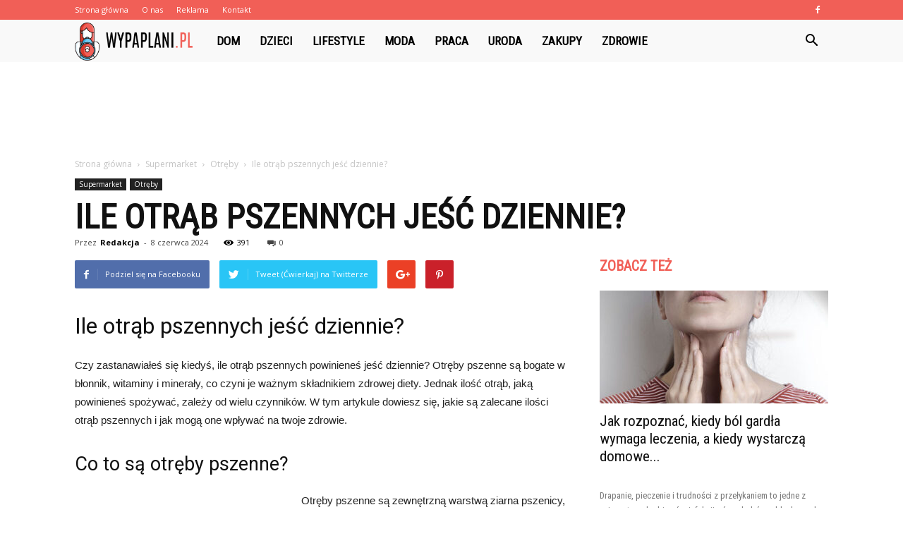

--- FILE ---
content_type: text/html; charset=UTF-8
request_url: https://www.wypaplani.pl/ile-otrab-pszennych-jesc-dziennie/
body_size: 106062
content:
<!doctype html >
<!--[if IE 8]>    <html class="ie8" lang="en"> <![endif]-->
<!--[if IE 9]>    <html class="ie9" lang="en"> <![endif]-->
<!--[if gt IE 8]><!--> <html lang="pl-PL" prefix="og: http://ogp.me/ns#"> <!--<![endif]-->
<head>
    <title>Ile otrąb pszennych jeść dziennie? - Wypaplani.pl</title>
    <meta charset="UTF-8" />
    <meta name="viewport" content="width=device-width, initial-scale=1.0">
    <link rel="pingback" href="https://www.wypaplani.pl/xmlrpc.php" />
    <meta name="author" content="Redakcja">

<!-- This site is optimized with the Yoast SEO plugin v10.0 - https://yoast.com/wordpress/plugins/seo/ -->
<link rel="canonical" href="https://www.wypaplani.pl/ile-otrab-pszennych-jesc-dziennie/" />
<meta property="og:locale" content="pl_PL" />
<meta property="og:type" content="article" />
<meta property="og:title" content="Ile otrąb pszennych jeść dziennie? - Wypaplani.pl" />
<meta property="og:description" content="Ile otrąb pszennych jeść dziennie? Ile otrąb pszennych jeść dziennie? Czy zastanawiałeś się kiedyś, ile otrąb pszennych powinieneś jeść dziennie? Otręby pszenne są bogate w błonnik, witaminy i minerały, co czyni je ważnym składnikiem zdrowej diety. Jednak ilość otrąb, jaką powinieneś spożywać, zależy od wielu czynników. W tym artykule dowiesz się, jakie są zalecane ilości &hellip;" />
<meta property="og:url" content="https://www.wypaplani.pl/ile-otrab-pszennych-jesc-dziennie/" />
<meta property="og:site_name" content="Wypaplani.pl" />
<meta property="article:section" content="Otręby" />
<meta property="article:published_time" content="2024-06-08T23:25:00+00:00" />
<meta name="twitter:card" content="summary_large_image" />
<meta name="twitter:description" content="Ile otrąb pszennych jeść dziennie? Ile otrąb pszennych jeść dziennie? Czy zastanawiałeś się kiedyś, ile otrąb pszennych powinieneś jeść dziennie? Otręby pszenne są bogate w błonnik, witaminy i minerały, co czyni je ważnym składnikiem zdrowej diety. Jednak ilość otrąb, jaką powinieneś spożywać, zależy od wielu czynników. W tym artykule dowiesz się, jakie są zalecane ilości [&hellip;]" />
<meta name="twitter:title" content="Ile otrąb pszennych jeść dziennie? - Wypaplani.pl" />
<!-- / Yoast SEO plugin. -->

<link rel='dns-prefetch' href='//fonts.googleapis.com' />
<link rel='dns-prefetch' href='//s.w.org' />
<link rel="alternate" type="application/rss+xml" title="Wypaplani.pl &raquo; Kanał z wpisami" href="https://www.wypaplani.pl/feed/" />
<link rel="alternate" type="application/rss+xml" title="Wypaplani.pl &raquo; Kanał z komentarzami" href="https://www.wypaplani.pl/comments/feed/" />
<link rel="alternate" type="application/rss+xml" title="Wypaplani.pl &raquo; Ile otrąb pszennych jeść dziennie? Kanał z komentarzami" href="https://www.wypaplani.pl/ile-otrab-pszennych-jesc-dziennie/feed/" />
		<script type="text/javascript">
			window._wpemojiSettings = {"baseUrl":"https:\/\/s.w.org\/images\/core\/emoji\/11\/72x72\/","ext":".png","svgUrl":"https:\/\/s.w.org\/images\/core\/emoji\/11\/svg\/","svgExt":".svg","source":{"concatemoji":"https:\/\/www.wypaplani.pl\/wp-includes\/js\/wp-emoji-release.min.js?ver=4.9.26"}};
			!function(e,a,t){var n,r,o,i=a.createElement("canvas"),p=i.getContext&&i.getContext("2d");function s(e,t){var a=String.fromCharCode;p.clearRect(0,0,i.width,i.height),p.fillText(a.apply(this,e),0,0);e=i.toDataURL();return p.clearRect(0,0,i.width,i.height),p.fillText(a.apply(this,t),0,0),e===i.toDataURL()}function c(e){var t=a.createElement("script");t.src=e,t.defer=t.type="text/javascript",a.getElementsByTagName("head")[0].appendChild(t)}for(o=Array("flag","emoji"),t.supports={everything:!0,everythingExceptFlag:!0},r=0;r<o.length;r++)t.supports[o[r]]=function(e){if(!p||!p.fillText)return!1;switch(p.textBaseline="top",p.font="600 32px Arial",e){case"flag":return s([55356,56826,55356,56819],[55356,56826,8203,55356,56819])?!1:!s([55356,57332,56128,56423,56128,56418,56128,56421,56128,56430,56128,56423,56128,56447],[55356,57332,8203,56128,56423,8203,56128,56418,8203,56128,56421,8203,56128,56430,8203,56128,56423,8203,56128,56447]);case"emoji":return!s([55358,56760,9792,65039],[55358,56760,8203,9792,65039])}return!1}(o[r]),t.supports.everything=t.supports.everything&&t.supports[o[r]],"flag"!==o[r]&&(t.supports.everythingExceptFlag=t.supports.everythingExceptFlag&&t.supports[o[r]]);t.supports.everythingExceptFlag=t.supports.everythingExceptFlag&&!t.supports.flag,t.DOMReady=!1,t.readyCallback=function(){t.DOMReady=!0},t.supports.everything||(n=function(){t.readyCallback()},a.addEventListener?(a.addEventListener("DOMContentLoaded",n,!1),e.addEventListener("load",n,!1)):(e.attachEvent("onload",n),a.attachEvent("onreadystatechange",function(){"complete"===a.readyState&&t.readyCallback()})),(n=t.source||{}).concatemoji?c(n.concatemoji):n.wpemoji&&n.twemoji&&(c(n.twemoji),c(n.wpemoji)))}(window,document,window._wpemojiSettings);
		</script>
		<style type="text/css">
img.wp-smiley,
img.emoji {
	display: inline !important;
	border: none !important;
	box-shadow: none !important;
	height: 1em !important;
	width: 1em !important;
	margin: 0 .07em !important;
	vertical-align: -0.1em !important;
	background: none !important;
	padding: 0 !important;
}
</style>
<link rel='stylesheet' id='google-fonts-style-css'  href='https://fonts.googleapis.com/css?family=Roboto+Condensed%3A400%7COpen+Sans%3A300italic%2C400%2C400italic%2C600%2C600italic%2C700%7CRoboto%3A300%2C400%2C400italic%2C500%2C500italic%2C700%2C900&#038;ver=7.8.1' type='text/css' media='all' />
<link rel='stylesheet' id='js_composer_front-css'  href='https://www.wypaplani.pl/wp-content/plugins/js_composer/assets/css/js_composer.min.css?ver=5.1.1' type='text/css' media='all' />
<link rel='stylesheet' id='td-theme-css'  href='https://www.wypaplani.pl/wp-content/themes/Newspaper/style.css?ver=7.8.1' type='text/css' media='all' />
<link rel='stylesheet' id='td-theme-demo-style-css'  href='https://www.wypaplani.pl/wp-content/themes/Newspaper/includes/demos/what/demo_style.css?ver=7.8.1' type='text/css' media='all' />
<script type='text/javascript' src='https://www.wypaplani.pl/wp-includes/js/jquery/jquery.js?ver=1.12.4'></script>
<script type='text/javascript' src='https://www.wypaplani.pl/wp-includes/js/jquery/jquery-migrate.min.js?ver=1.4.1'></script>
<link rel='https://api.w.org/' href='https://www.wypaplani.pl/wp-json/' />
<link rel="EditURI" type="application/rsd+xml" title="RSD" href="https://www.wypaplani.pl/xmlrpc.php?rsd" />
<link rel="wlwmanifest" type="application/wlwmanifest+xml" href="https://www.wypaplani.pl/wp-includes/wlwmanifest.xml" /> 
<meta name="generator" content="WordPress 4.9.26" />
<link rel='shortlink' href='https://www.wypaplani.pl/?p=6869' />
<link rel="alternate" type="application/json+oembed" href="https://www.wypaplani.pl/wp-json/oembed/1.0/embed?url=https%3A%2F%2Fwww.wypaplani.pl%2File-otrab-pszennych-jesc-dziennie%2F" />
<link rel="alternate" type="text/xml+oembed" href="https://www.wypaplani.pl/wp-json/oembed/1.0/embed?url=https%3A%2F%2Fwww.wypaplani.pl%2File-otrab-pszennych-jesc-dziennie%2F&#038;format=xml" />
<!--[if lt IE 9]><script src="https://html5shim.googlecode.com/svn/trunk/html5.js"></script><![endif]-->
    <meta name="generator" content="Powered by Visual Composer - drag and drop page builder for WordPress."/>
<!--[if lte IE 9]><link rel="stylesheet" type="text/css" href="https://www.wypaplani.pl/wp-content/plugins/js_composer/assets/css/vc_lte_ie9.min.css" media="screen"><![endif]-->
<!-- JS generated by theme -->

<script>
    
    

	    var tdBlocksArray = []; //here we store all the items for the current page

	    //td_block class - each ajax block uses a object of this class for requests
	    function tdBlock() {
		    this.id = '';
		    this.block_type = 1; //block type id (1-234 etc)
		    this.atts = '';
		    this.td_column_number = '';
		    this.td_current_page = 1; //
		    this.post_count = 0; //from wp
		    this.found_posts = 0; //from wp
		    this.max_num_pages = 0; //from wp
		    this.td_filter_value = ''; //current live filter value
		    this.is_ajax_running = false;
		    this.td_user_action = ''; // load more or infinite loader (used by the animation)
		    this.header_color = '';
		    this.ajax_pagination_infinite_stop = ''; //show load more at page x
	    }


        // td_js_generator - mini detector
        (function(){
            var htmlTag = document.getElementsByTagName("html")[0];

            if ( navigator.userAgent.indexOf("MSIE 10.0") > -1 ) {
                htmlTag.className += ' ie10';
            }

            if ( !!navigator.userAgent.match(/Trident.*rv\:11\./) ) {
                htmlTag.className += ' ie11';
            }

            if ( /(iPad|iPhone|iPod)/g.test(navigator.userAgent) ) {
                htmlTag.className += ' td-md-is-ios';
            }

            var user_agent = navigator.userAgent.toLowerCase();
            if ( user_agent.indexOf("android") > -1 ) {
                htmlTag.className += ' td-md-is-android';
            }

            if ( -1 !== navigator.userAgent.indexOf('Mac OS X')  ) {
                htmlTag.className += ' td-md-is-os-x';
            }

            if ( /chrom(e|ium)/.test(navigator.userAgent.toLowerCase()) ) {
               htmlTag.className += ' td-md-is-chrome';
            }

            if ( -1 !== navigator.userAgent.indexOf('Firefox') ) {
                htmlTag.className += ' td-md-is-firefox';
            }

            if ( -1 !== navigator.userAgent.indexOf('Safari') && -1 === navigator.userAgent.indexOf('Chrome') ) {
                htmlTag.className += ' td-md-is-safari';
            }

            if( -1 !== navigator.userAgent.indexOf('IEMobile') ){
                htmlTag.className += ' td-md-is-iemobile';
            }

        })();




        var tdLocalCache = {};

        ( function () {
            "use strict";

            tdLocalCache = {
                data: {},
                remove: function (resource_id) {
                    delete tdLocalCache.data[resource_id];
                },
                exist: function (resource_id) {
                    return tdLocalCache.data.hasOwnProperty(resource_id) && tdLocalCache.data[resource_id] !== null;
                },
                get: function (resource_id) {
                    return tdLocalCache.data[resource_id];
                },
                set: function (resource_id, cachedData) {
                    tdLocalCache.remove(resource_id);
                    tdLocalCache.data[resource_id] = cachedData;
                }
            };
        })();

    
    
var td_viewport_interval_list=[{"limitBottom":767,"sidebarWidth":228},{"limitBottom":1018,"sidebarWidth":300},{"limitBottom":1140,"sidebarWidth":324}];
var td_animation_stack_effect="type0";
var tds_animation_stack=true;
var td_animation_stack_specific_selectors=".entry-thumb, img";
var td_animation_stack_general_selectors=".td-animation-stack img, .td-animation-stack .entry-thumb, .post img";
var td_ajax_url="https:\/\/www.wypaplani.pl\/wp-admin\/admin-ajax.php?td_theme_name=Newspaper&v=7.8.1";
var td_get_template_directory_uri="https:\/\/www.wypaplani.pl\/wp-content\/themes\/Newspaper";
var tds_snap_menu="snap";
var tds_logo_on_sticky="show_header_logo";
var tds_header_style="5";
var td_please_wait="Prosz\u0119 czeka\u0107 ...";
var td_email_user_pass_incorrect="U\u017cytkownik lub has\u0142o niepoprawne!";
var td_email_user_incorrect="E-mail lub nazwa u\u017cytkownika jest niepoprawna!";
var td_email_incorrect="E-mail niepoprawny!";
var tds_more_articles_on_post_enable="";
var tds_more_articles_on_post_time_to_wait="";
var tds_more_articles_on_post_pages_distance_from_top=0;
var tds_theme_color_site_wide="#f15f57";
var tds_smart_sidebar="enabled";
var tdThemeName="Newspaper";
var td_magnific_popup_translation_tPrev="Poprzedni (Strza\u0142ka w lewo)";
var td_magnific_popup_translation_tNext="Nast\u0119pny (Strza\u0142ka w prawo)";
var td_magnific_popup_translation_tCounter="%curr% z %total%";
var td_magnific_popup_translation_ajax_tError="Zawarto\u015b\u0107 z %url% nie mo\u017ce by\u0107 za\u0142adowana.";
var td_magnific_popup_translation_image_tError="Obraz #%curr% nie mo\u017ce by\u0107 za\u0142adowany.";
var td_ad_background_click_link="";
var td_ad_background_click_target="";
</script>


<!-- Header style compiled by theme -->

<style>
    
.td-header-wrap .black-menu .sf-menu > .current-menu-item > a,
    .td-header-wrap .black-menu .sf-menu > .current-menu-ancestor > a,
    .td-header-wrap .black-menu .sf-menu > .current-category-ancestor > a,
    .td-header-wrap .black-menu .sf-menu > li > a:hover,
    .td-header-wrap .black-menu .sf-menu > .sfHover > a,
    .td-header-style-12 .td-header-menu-wrap-full,
    .sf-menu > .current-menu-item > a:after,
    .sf-menu > .current-menu-ancestor > a:after,
    .sf-menu > .current-category-ancestor > a:after,
    .sf-menu > li:hover > a:after,
    .sf-menu > .sfHover > a:after,
    .td-header-style-12 .td-affix,
    .header-search-wrap .td-drop-down-search:after,
    .header-search-wrap .td-drop-down-search .btn:hover,
    input[type=submit]:hover,
    .td-read-more a,
    .td-post-category:hover,
    .td-grid-style-1.td-hover-1 .td-big-grid-post:hover .td-post-category,
    .td-grid-style-5.td-hover-1 .td-big-grid-post:hover .td-post-category,
    .td_top_authors .td-active .td-author-post-count,
    .td_top_authors .td-active .td-author-comments-count,
    .td_top_authors .td_mod_wrap:hover .td-author-post-count,
    .td_top_authors .td_mod_wrap:hover .td-author-comments-count,
    .td-404-sub-sub-title a:hover,
    .td-search-form-widget .wpb_button:hover,
    .td-rating-bar-wrap div,
    .td_category_template_3 .td-current-sub-category,
    .dropcap,
    .td_wrapper_video_playlist .td_video_controls_playlist_wrapper,
    .wpb_default,
    .wpb_default:hover,
    .td-left-smart-list:hover,
    .td-right-smart-list:hover,
    .woocommerce-checkout .woocommerce input.button:hover,
    .woocommerce-page .woocommerce a.button:hover,
    .woocommerce-account div.woocommerce .button:hover,
    #bbpress-forums button:hover,
    .bbp_widget_login .button:hover,
    .td-footer-wrapper .td-post-category,
    .td-footer-wrapper .widget_product_search input[type="submit"]:hover,
    .woocommerce .product a.button:hover,
    .woocommerce .product #respond input#submit:hover,
    .woocommerce .checkout input#place_order:hover,
    .woocommerce .woocommerce.widget .button:hover,
    .single-product .product .summary .cart .button:hover,
    .woocommerce-cart .woocommerce table.cart .button:hover,
    .woocommerce-cart .woocommerce .shipping-calculator-form .button:hover,
    .td-next-prev-wrap a:hover,
    .td-load-more-wrap a:hover,
    .td-post-small-box a:hover,
    .page-nav .current,
    .page-nav:first-child > div,
    .td_category_template_8 .td-category-header .td-category a.td-current-sub-category,
    .td_category_template_4 .td-category-siblings .td-category a:hover,
    #bbpress-forums .bbp-pagination .current,
    #bbpress-forums #bbp-single-user-details #bbp-user-navigation li.current a,
    .td-theme-slider:hover .slide-meta-cat a,
    a.vc_btn-black:hover,
    .td-trending-now-wrapper:hover .td-trending-now-title,
    .td-scroll-up,
    .td-smart-list-button:hover,
    .td-weather-information:before,
    .td-weather-week:before,
    .td_block_exchange .td-exchange-header:before,
    .td_block_big_grid_9.td-grid-style-1 .td-post-category,
    .td_block_big_grid_9.td-grid-style-5 .td-post-category,
    .td-grid-style-6.td-hover-1 .td-module-thumb:after,
    .td-pulldown-syle-2 .td-subcat-dropdown ul:after,
    .td_block_template_9 .td-block-title:after,
    .td_block_template_15 .td-block-title:before {
        background-color: #f15f57;
    }

    .global-block-template-4 .td-related-title .td-cur-simple-item:before {
        border-color: #f15f57 transparent transparent transparent !important;
    }

    .woocommerce .woocommerce-message .button:hover,
    .woocommerce .woocommerce-error .button:hover,
    .woocommerce .woocommerce-info .button:hover,
    .global-block-template-4 .td-related-title .td-cur-simple-item,
    .global-block-template-3 .td-related-title .td-cur-simple-item,
    .global-block-template-9 .td-related-title:after {
        background-color: #f15f57 !important;
    }

    .woocommerce .product .onsale,
    .woocommerce.widget .ui-slider .ui-slider-handle {
        background: none #f15f57;
    }

    .woocommerce.widget.widget_layered_nav_filters ul li a {
        background: none repeat scroll 0 0 #f15f57 !important;
    }

    a,
    cite a:hover,
    .td_mega_menu_sub_cats .cur-sub-cat,
    .td-mega-span h3 a:hover,
    .td_mod_mega_menu:hover .entry-title a,
    .header-search-wrap .result-msg a:hover,
    .top-header-menu li a:hover,
    .top-header-menu .current-menu-item > a,
    .top-header-menu .current-menu-ancestor > a,
    .top-header-menu .current-category-ancestor > a,
    .td-social-icon-wrap > a:hover,
    .td-header-sp-top-widget .td-social-icon-wrap a:hover,
    .td-page-content blockquote p,
    .td-post-content blockquote p,
    .mce-content-body blockquote p,
    .comment-content blockquote p,
    .wpb_text_column blockquote p,
    .td_block_text_with_title blockquote p,
    .td_module_wrap:hover .entry-title a,
    .td-subcat-filter .td-subcat-list a:hover,
    .td-subcat-filter .td-subcat-dropdown a:hover,
    .td_quote_on_blocks,
    .dropcap2,
    .dropcap3,
    .td_top_authors .td-active .td-authors-name a,
    .td_top_authors .td_mod_wrap:hover .td-authors-name a,
    .td-post-next-prev-content a:hover,
    .author-box-wrap .td-author-social a:hover,
    .td-author-name a:hover,
    .td-author-url a:hover,
    .td_mod_related_posts:hover h3 > a,
    .td-post-template-11 .td-related-title .td-related-left:hover,
    .td-post-template-11 .td-related-title .td-related-right:hover,
    .td-post-template-11 .td-related-title .td-cur-simple-item,
    .td-post-template-11 .td_block_related_posts .td-next-prev-wrap a:hover,
    .comment-reply-link:hover,
    .logged-in-as a:hover,
    #cancel-comment-reply-link:hover,
    .td-search-query,
    .td-category-header .td-pulldown-category-filter-link:hover,
    .td-category-siblings .td-subcat-dropdown a:hover,
    .td-category-siblings .td-subcat-dropdown a.td-current-sub-category,
    .widget a:hover,
    .archive .widget_archive .current,
    .archive .widget_archive .current a,
    .widget_calendar tfoot a:hover,
    .woocommerce a.added_to_cart:hover,
    #bbpress-forums li.bbp-header .bbp-reply-content span a:hover,
    #bbpress-forums .bbp-forum-freshness a:hover,
    #bbpress-forums .bbp-topic-freshness a:hover,
    #bbpress-forums .bbp-forums-list li a:hover,
    #bbpress-forums .bbp-forum-title:hover,
    #bbpress-forums .bbp-topic-permalink:hover,
    #bbpress-forums .bbp-topic-started-by a:hover,
    #bbpress-forums .bbp-topic-started-in a:hover,
    #bbpress-forums .bbp-body .super-sticky li.bbp-topic-title .bbp-topic-permalink,
    #bbpress-forums .bbp-body .sticky li.bbp-topic-title .bbp-topic-permalink,
    .widget_display_replies .bbp-author-name,
    .widget_display_topics .bbp-author-name,
    .footer-text-wrap .footer-email-wrap a,
    .td-subfooter-menu li a:hover,
    .footer-social-wrap a:hover,
    a.vc_btn-black:hover,
    .td-smart-list-dropdown-wrap .td-smart-list-button:hover,
    .td_module_17 .td-read-more a:hover,
    .td_module_18 .td-read-more a:hover,
    .td_module_19 .td-post-author-name a:hover,
    .td-instagram-user a,
    .td-pulldown-syle-2 .td-subcat-dropdown:hover .td-subcat-more span,
    .td-pulldown-syle-2 .td-subcat-dropdown:hover .td-subcat-more i,
    .td-pulldown-syle-3 .td-subcat-dropdown:hover .td-subcat-more span,
    .td-pulldown-syle-3 .td-subcat-dropdown:hover .td-subcat-more i,
    .td-block-title-wrap .td-wrapper-pulldown-filter .td-pulldown-filter-display-option:hover,
    .td-block-title-wrap .td-wrapper-pulldown-filter .td-pulldown-filter-display-option:hover i,
    .td-block-title-wrap .td-wrapper-pulldown-filter .td-pulldown-filter-link:hover,
    .td-block-title-wrap .td-wrapper-pulldown-filter .td-pulldown-filter-item .td-cur-simple-item,
    .global-block-template-2 .td-related-title .td-cur-simple-item,
    .global-block-template-5 .td-related-title .td-cur-simple-item,
    .global-block-template-6 .td-related-title .td-cur-simple-item,
    .global-block-template-7 .td-related-title .td-cur-simple-item,
    .global-block-template-8 .td-related-title .td-cur-simple-item,
    .global-block-template-9 .td-related-title .td-cur-simple-item,
    .global-block-template-10 .td-related-title .td-cur-simple-item,
    .global-block-template-11 .td-related-title .td-cur-simple-item,
    .global-block-template-12 .td-related-title .td-cur-simple-item,
    .global-block-template-13 .td-related-title .td-cur-simple-item,
    .global-block-template-14 .td-related-title .td-cur-simple-item,
    .global-block-template-15 .td-related-title .td-cur-simple-item,
    .global-block-template-16 .td-related-title .td-cur-simple-item,
    .global-block-template-17 .td-related-title .td-cur-simple-item,
    .td-theme-wrap .sf-menu ul .td-menu-item > a:hover,
    .td-theme-wrap .sf-menu ul .sfHover > a,
    .td-theme-wrap .sf-menu ul .current-menu-ancestor > a,
    .td-theme-wrap .sf-menu ul .current-category-ancestor > a,
    .td-theme-wrap .sf-menu ul .current-menu-item > a {
        color: #f15f57;
    }

    a.vc_btn-black.vc_btn_square_outlined:hover,
    a.vc_btn-black.vc_btn_outlined:hover,
    .td-mega-menu-page .wpb_content_element ul li a:hover,
     .td-theme-wrap .td-aj-search-results .td_module_wrap:hover .entry-title a,
    .td-theme-wrap .header-search-wrap .result-msg a:hover {
        color: #f15f57 !important;
    }

    .td-next-prev-wrap a:hover,
    .td-load-more-wrap a:hover,
    .td-post-small-box a:hover,
    .page-nav .current,
    .page-nav:first-child > div,
    .td_category_template_8 .td-category-header .td-category a.td-current-sub-category,
    .td_category_template_4 .td-category-siblings .td-category a:hover,
    #bbpress-forums .bbp-pagination .current,
    .post .td_quote_box,
    .page .td_quote_box,
    a.vc_btn-black:hover,
    .td_block_template_5 .td-block-title > * {
        border-color: #f15f57;
    }

    .td_wrapper_video_playlist .td_video_currently_playing:after {
        border-color: #f15f57 !important;
    }

    .header-search-wrap .td-drop-down-search:before {
        border-color: transparent transparent #f15f57 transparent;
    }

    .block-title > span,
    .block-title > a,
    .block-title > label,
    .widgettitle,
    .widgettitle:after,
    .td-trending-now-title,
    .td-trending-now-wrapper:hover .td-trending-now-title,
    .wpb_tabs li.ui-tabs-active a,
    .wpb_tabs li:hover a,
    .vc_tta-container .vc_tta-color-grey.vc_tta-tabs-position-top.vc_tta-style-classic .vc_tta-tabs-container .vc_tta-tab.vc_active > a,
    .vc_tta-container .vc_tta-color-grey.vc_tta-tabs-position-top.vc_tta-style-classic .vc_tta-tabs-container .vc_tta-tab:hover > a,
    .td_block_template_1 .td-related-title .td-cur-simple-item,
    .woocommerce .product .products h2,
    .td-subcat-filter .td-subcat-dropdown:hover .td-subcat-more {
    	background-color: #f15f57;
    }

    .woocommerce div.product .woocommerce-tabs ul.tabs li.active {
    	background-color: #f15f57 !important;
    }

    .block-title,
    .td_block_template_1 .td-related-title,
    .wpb_tabs .wpb_tabs_nav,
    .vc_tta-container .vc_tta-color-grey.vc_tta-tabs-position-top.vc_tta-style-classic .vc_tta-tabs-container,
    .woocommerce div.product .woocommerce-tabs ul.tabs:before {
        border-color: #f15f57;
    }
    .td_block_wrap .td-subcat-item a.td-cur-simple-item {
	    color: #f15f57;
	}


    
    .td-grid-style-4 .entry-title
    {
        background-color: rgba(241, 95, 87, 0.7);
    }

    
    .td-theme-wrap .block-title > span,
    .td-theme-wrap .block-title > span > a,
    .td-theme-wrap .widget_rss .block-title .rsswidget,
    .td-theme-wrap .block-title > a,
    .widgettitle,
    .widgettitle > a,
    .td-trending-now-title,
    .wpb_tabs li.ui-tabs-active a,
    .wpb_tabs li:hover a,
    .vc_tta-container .vc_tta-color-grey.vc_tta-tabs-position-top.vc_tta-style-classic .vc_tta-tabs-container .vc_tta-tab.vc_active > a,
    .vc_tta-container .vc_tta-color-grey.vc_tta-tabs-position-top.vc_tta-style-classic .vc_tta-tabs-container .vc_tta-tab:hover > a,
    .td-related-title .td-cur-simple-item,
    .woocommerce div.product .woocommerce-tabs ul.tabs li.active,
    .woocommerce .product .products h2,
    .td-theme-wrap .td_block_template_2 .td-block-title > *,
    .td-theme-wrap .td_block_template_3 .td-block-title > *,
    .td-theme-wrap .td_block_template_4 .td-block-title > *,
    .td-theme-wrap .td_block_template_5 .td-block-title > *,
    .td-theme-wrap .td_block_template_6 .td-block-title > *,
    .td-theme-wrap .td_block_template_6 .td-block-title:before,
    .td-theme-wrap .td_block_template_7 .td-block-title > *,
    .td-theme-wrap .td_block_template_8 .td-block-title > *,
    .td-theme-wrap .td_block_template_9 .td-block-title > *,
    .td-theme-wrap .td_block_template_10 .td-block-title > *,
    .td-theme-wrap .td_block_template_11 .td-block-title > *,
    .td-theme-wrap .td_block_template_12 .td-block-title > *,
    .td-theme-wrap .td_block_template_13 .td-block-title > span,
    .td-theme-wrap .td_block_template_13 .td-block-title > a,
    .td-theme-wrap .td_block_template_14 .td-block-title > *,
    .td-theme-wrap .td_block_template_14 .td-block-title-wrap .td-wrapper-pulldown-filter .td-pulldown-filter-display-option,
    .td-theme-wrap .td_block_template_14 .td-block-title-wrap .td-wrapper-pulldown-filter .td-pulldown-filter-display-option i,
    .td-theme-wrap .td_block_template_14 .td-block-title-wrap .td-wrapper-pulldown-filter .td-pulldown-filter-display-option:hover,
    .td-theme-wrap .td_block_template_14 .td-block-title-wrap .td-wrapper-pulldown-filter .td-pulldown-filter-display-option:hover i,
    .td-theme-wrap .td_block_template_15 .td-block-title > *,
    .td-theme-wrap .td_block_template_15 .td-block-title-wrap .td-wrapper-pulldown-filter,
    .td-theme-wrap .td_block_template_15 .td-block-title-wrap .td-wrapper-pulldown-filter i,
    .td-theme-wrap .td_block_template_16 .td-block-title > *,
    .td-theme-wrap .td_block_template_17 .td-block-title > * {
    	color: #f15f57;
    }


    
    .td-header-wrap .td-header-top-menu-full,
    .td-header-wrap .top-header-menu .sub-menu {
        background-color: #f15f57;
    }
    .td-header-style-8 .td-header-top-menu-full {
        background-color: transparent;
    }
    .td-header-style-8 .td-header-top-menu-full .td-header-top-menu {
        background-color: #f15f57;
        padding-left: 15px;
        padding-right: 15px;
    }

    .td-header-wrap .td-header-top-menu-full .td-header-top-menu,
    .td-header-wrap .td-header-top-menu-full {
        border-bottom: none;
    }


    
    .td-header-top-menu,
    .td-header-top-menu a,
    .td-header-wrap .td-header-top-menu-full .td-header-top-menu,
    .td-header-wrap .td-header-top-menu-full a,
    .td-header-style-8 .td-header-top-menu,
    .td-header-style-8 .td-header-top-menu a {
        color: #ffffff;
    }

    
    .top-header-menu .current-menu-item > a,
    .top-header-menu .current-menu-ancestor > a,
    .top-header-menu .current-category-ancestor > a,
    .top-header-menu li a:hover {
        color: #000000;
    }

    
    .td-header-wrap .td-header-sp-top-widget .td-icon-font {
        color: #ffffff;
    }

    
    .td-header-wrap .td-header-menu-wrap-full,
    .sf-menu > .current-menu-ancestor > a,
    .sf-menu > .current-category-ancestor > a,
    .td-header-menu-wrap.td-affix,
    .td-header-style-3 .td-header-main-menu,
    .td-header-style-3 .td-affix .td-header-main-menu,
    .td-header-style-4 .td-header-main-menu,
    .td-header-style-4 .td-affix .td-header-main-menu,
    .td-header-style-8 .td-header-menu-wrap.td-affix,
    .td-header-style-8 .td-header-top-menu-full {
		background-color: #f9f9f9;
    }


    .td-boxed-layout .td-header-style-3 .td-header-menu-wrap,
    .td-boxed-layout .td-header-style-4 .td-header-menu-wrap,
    .td-header-style-3 .td_stretch_content .td-header-menu-wrap,
    .td-header-style-4 .td_stretch_content .td-header-menu-wrap {
    	background-color: #f9f9f9 !important;
    }


    @media (min-width: 1019px) {
        .td-header-style-1 .td-header-sp-recs,
        .td-header-style-1 .td-header-sp-logo {
            margin-bottom: 28px;
        }
    }

    @media (min-width: 768px) and (max-width: 1018px) {
        .td-header-style-1 .td-header-sp-recs,
        .td-header-style-1 .td-header-sp-logo {
            margin-bottom: 14px;
        }
    }

    .td-header-style-7 .td-header-top-menu {
        border-bottom: none;
    }


    
    .sf-menu > .current-menu-item > a:after,
    .sf-menu > .current-menu-ancestor > a:after,
    .sf-menu > .current-category-ancestor > a:after,
    .sf-menu > li:hover > a:after,
    .sf-menu > .sfHover > a:after,
    .td_block_mega_menu .td-next-prev-wrap a:hover,
    .td-mega-span .td-post-category:hover,
    .td-header-wrap .black-menu .sf-menu > li > a:hover,
    .td-header-wrap .black-menu .sf-menu > .current-menu-ancestor > a,
    .td-header-wrap .black-menu .sf-menu > .sfHover > a,
    .header-search-wrap .td-drop-down-search:after,
    .header-search-wrap .td-drop-down-search .btn:hover,
    .td-header-wrap .black-menu .sf-menu > .current-menu-item > a,
    .td-header-wrap .black-menu .sf-menu > .current-menu-ancestor > a,
    .td-header-wrap .black-menu .sf-menu > .current-category-ancestor > a {
        background-color: #f15f57;
    }


    .td_block_mega_menu .td-next-prev-wrap a:hover {
        border-color: #f15f57;
    }

    .header-search-wrap .td-drop-down-search:before {
        border-color: transparent transparent #f15f57 transparent;
    }

    .td_mega_menu_sub_cats .cur-sub-cat,
    .td_mod_mega_menu:hover .entry-title a,
    .td-theme-wrap .sf-menu ul .td-menu-item > a:hover,
    .td-theme-wrap .sf-menu ul .sfHover > a,
    .td-theme-wrap .sf-menu ul .current-menu-ancestor > a,
    .td-theme-wrap .sf-menu ul .current-category-ancestor > a,
    .td-theme-wrap .sf-menu ul .current-menu-item > a {
        color: #f15f57;
    }


    
    .td-header-wrap .td-header-menu-wrap .sf-menu > li > a,
    .td-header-wrap .header-search-wrap .td-icon-search {
        color: #000000;
    }

    
    @media (max-width: 767px) {
        body .td-header-wrap .td-header-main-menu {
            background-color: #000000 !important;
        }
    }


    
    .td-menu-background:before,
    .td-search-background:before {
        background: #3a112e;
        background: -moz-linear-gradient(top, #3a112e 0%, #e2285a 100%);
        background: -webkit-gradient(left top, left bottom, color-stop(0%, #3a112e), color-stop(100%, #e2285a));
        background: -webkit-linear-gradient(top, #3a112e 0%, #e2285a 100%);
        background: -o-linear-gradient(top, #3a112e 0%, @mobileu_gradient_two_mob 100%);
        background: -ms-linear-gradient(top, #3a112e 0%, #e2285a 100%);
        background: linear-gradient(to bottom, #3a112e 0%, #e2285a 100%);
        filter: progid:DXImageTransform.Microsoft.gradient( startColorstr='#3a112e', endColorstr='#e2285a', GradientType=0 );
    }

    
    .td-footer-wrapper,
    .td-footer-wrapper .td_block_template_7 .td-block-title > *,
    .td-footer-wrapper .td_block_template_17 .td-block-title,
    .td-footer-wrapper .td-block-title-wrap .td-wrapper-pulldown-filter {
        background-color: #f9f9f9;
    }

    
    .td-footer-wrapper,
    .td-footer-wrapper a,
    .td-footer-wrapper .block-title a,
    .td-footer-wrapper .block-title span,
    .td-footer-wrapper .block-title label,
    .td-footer-wrapper .td-excerpt,
    .td-footer-wrapper .td-post-author-name span,
    .td-footer-wrapper .td-post-date,
    .td-footer-wrapper .td-social-style3 .td_social_type a,
    .td-footer-wrapper .td-social-style3,
    .td-footer-wrapper .td-social-style4 .td_social_type a,
    .td-footer-wrapper .td-social-style4,
    .td-footer-wrapper .td-social-style9,
    .td-footer-wrapper .td-social-style10,
    .td-footer-wrapper .td-social-style2 .td_social_type a,
    .td-footer-wrapper .td-social-style8 .td_social_type a,
    .td-footer-wrapper .td-social-style2 .td_social_type,
    .td-footer-wrapper .td-social-style8 .td_social_type,
    .td-footer-template-13 .td-social-name,
    .td-footer-wrapper .td_block_template_7 .td-block-title > * {
        color: #000000;
    }

    .td-footer-wrapper .widget_calendar th,
    .td-footer-wrapper .widget_calendar td,
    .td-footer-wrapper .td-social-style2 .td_social_type .td-social-box,
    .td-footer-wrapper .td-social-style8 .td_social_type .td-social-box,
    .td-social-style-2 .td-icon-font:after {
        border-color: #000000;
    }

    .td-footer-wrapper .td-module-comments a,
    .td-footer-wrapper .td-post-category,
    .td-footer-wrapper .td-slide-meta .td-post-author-name span,
    .td-footer-wrapper .td-slide-meta .td-post-date {
        color: #fff;
    }

    
    .td-footer-bottom-full .td-container::before {
        background-color: rgba(0, 0, 0, 0.1);
    }

    
	.td-footer-wrapper .block-title > span,
    .td-footer-wrapper .block-title > a,
    .td-footer-wrapper .widgettitle,
    .td-theme-wrap .td-footer-wrapper .td-container .td-block-title > *,
    .td-theme-wrap .td-footer-wrapper .td_block_template_6 .td-block-title:before {
    	color: #000000;
    }

    
    .td-footer-wrapper .footer-social-wrap .td-icon-font {
        color: #000000;
    }

    
    .td-sub-footer-container {
        background-color: #f15f57;
    }

    
    .td-sub-footer-container,
    .td-subfooter-menu li a {
        color: #ffffff;
    }

    
    .td-subfooter-menu li a:hover {
        color: #d6d6d6;
    }


    
    ul.sf-menu > .td-menu-item > a {
        font-family:"Roboto Condensed";
	font-size:17px;
	
    }
    
    .sf-menu ul .td-menu-item a {
        font-family:"Roboto Condensed";
	font-size:15px;
	line-height:18px;
	font-weight:bold;
	text-transform:uppercase;
	
    }
	
    .td_mod_mega_menu .item-details a {
        font-family:"Roboto Condensed";
	font-size:19px;
	line-height:21px;
	font-weight:bold;
	text-transform:uppercase;
	
    }
    
    .td_mega_menu_sub_cats .block-mega-child-cats a {
        font-family:"Roboto Condensed";
	font-size:15px;
	line-height:18px;
	font-weight:bold;
	text-transform:uppercase;
	
    }
    
    .td-mobile-content .td-mobile-main-menu > li > a {
        font-weight:bold;
	text-transform:uppercase;
	
    }
    
    .td-mobile-content .sub-menu a {
        font-weight:bold;
	text-transform:uppercase;
	
    }



	
    .block-title > span,
    .block-title > a,
    .widgettitle,
    .td-trending-now-title,
    .wpb_tabs li a,
    .vc_tta-container .vc_tta-color-grey.vc_tta-tabs-position-top.vc_tta-style-classic .vc_tta-tabs-container .vc_tta-tab > a,
    .td-theme-wrap .td-related-title a,
    .woocommerce div.product .woocommerce-tabs ul.tabs li a,
    .woocommerce .product .products h2,
    .td-theme-wrap .td-block-title {
        font-family:"Roboto Condensed";
	font-size:20px;
	font-weight:bold;
	text-transform:uppercase;
	
    }
    
    .td-big-grid-meta .td-post-category,
    .td_module_wrap .td-post-category,
    .td-module-image .td-post-category {
        font-family:"Roboto Condensed";
	font-size:18px;
	font-weight:bold;
	text-transform:uppercase;
	
    }
    
    .td-excerpt {
        font-family:"Roboto Condensed";
	
    }


	
	.td_module_wrap .td-module-title {
		font-family:"Roboto Condensed";
	
	}
     
    .td_module_3 .td-module-title {
    	font-size:26px;
	line-height:26px;
	font-weight:bold;
	text-transform:uppercase;
	
    }
    
    .td_module_6 .td-module-title {
    	font-size:16px;
	line-height:16px;
	font-weight:bold;
	text-transform:uppercase;
	
    }
    
    .td_module_11 .td-module-title {
    	font-size:36px;
	line-height:36px;
	font-weight:bold;
	text-transform:uppercase;
	
    }
    
    .td_module_18 .td-module-title {
    	font-size:50px;
	line-height:50px;
	font-weight:bold;
	text-transform:uppercase;
	
    }
    
    .td_block_trending_now .entry-title a {
    	font-family:"Roboto Condensed";
	font-size:14px;
	font-weight:bold;
	text-transform:uppercase;
	
    }
    
    .td-big-grid-post.td-big-thumb .td-big-grid-meta,
    .td-big-thumb .td-big-grid-meta .entry-title {
        font-family:"Roboto Condensed";
	font-size:42px;
	line-height:42px;
	font-weight:bold;
	text-transform:uppercase;
	
    }
    
	#td-mobile-nav,
	#td-mobile-nav .wpb_button,
	.td-search-wrap-mob {
		font-family:"Roboto Condensed";
	
	}


	
	.post .td-post-header .entry-title {
		font-family:"Roboto Condensed";
	
	}
    
    .td-post-template-default .td-post-header .entry-title {
        font-weight:bold;
	text-transform:uppercase;
	
    }
    
    .td-post-template-1 .td-post-header .entry-title {
        font-weight:bold;
	text-transform:uppercase;
	
    }
    
    .td-post-template-2 .td-post-header .entry-title {
        font-size:48px;
	line-height:46px;
	font-weight:bold;
	text-transform:uppercase;
	
    }
    
    .td-post-template-3 .td-post-header .entry-title {
        font-weight:bold;
	text-transform:uppercase;
	
    }
    
    .td-post-template-4 .td-post-header .entry-title {
        font-weight:bold;
	text-transform:uppercase;
	
    }
    
    .td-post-template-5 .td-post-header .entry-title {
        font-weight:bold;
	text-transform:uppercase;
	
    }
    
    .td-post-template-6 .td-post-header .entry-title {
        font-weight:bold;
	text-transform:uppercase;
	
    }
    
    .td-post-template-7 .td-post-header .entry-title {
        font-weight:bold;
	text-transform:uppercase;
	
    }
    
    .td-post-template-8 .td-post-header .entry-title {
        font-weight:bold;
	text-transform:uppercase;
	
    }
    
    .td-post-template-9 .td-post-header .entry-title {
        font-weight:bold;
	text-transform:uppercase;
	
    }
    
    .td-post-template-10 .td-post-header .entry-title {
        font-weight:bold;
	text-transform:uppercase;
	
    }
    
    .td-post-template-11 .td-post-header .entry-title {
        font-weight:bold;
	text-transform:uppercase;
	
    }
    
    .td-post-template-12 .td-post-header .entry-title {
        font-weight:bold;
	text-transform:uppercase;
	
    }
    
    .td-post-template-13 .td-post-header .entry-title {
        font-weight:bold;
	text-transform:uppercase;
	
    }





	
    .post .td-post-next-prev-content a {
        font-family:"Roboto Condensed";
	font-size:16px;
	font-weight:bold;
	text-transform:uppercase;
	
    }
    
    .post .author-box-wrap .td-author-name a {
        font-family:"Roboto Condensed";
	font-weight:bold;
	text-transform:uppercase;
	
    }
    
    .td_block_related_posts .entry-title a {
        font-family:"Roboto Condensed";
	font-size:16px;
	font-weight:bold;
	text-transform:uppercase;
	
    }
    
    .widget_archive a,
    .widget_calendar,
    .widget_categories a,
    .widget_nav_menu a,
    .widget_meta a,
    .widget_pages a,
    .widget_recent_comments a,
    .widget_recent_entries a,
    .widget_text .textwidget,
    .widget_tag_cloud a,
    .widget_search input,
    .woocommerce .product-categories a,
    .widget_display_forums a,
    .widget_display_replies a,
    .widget_display_topics a,
    .widget_display_views a,
    .widget_display_stats {
    	font-family:"Roboto Condensed";
	font-weight:bold;
	text-transform:uppercase;
	
    }



/* Style generated by theme for demo: what */

.td-what .td_module_3 .td-module-image .td-post-category,
    	.td-what .td_module_11 .td-post-category,
    	.td-what .td_module_18 .td-post-category,
    	.td-what .td_module_18 .td-post-category:hover,
    	.td-what .td-related-title .td-cur-simple-item:hover,
    	.td-what .td_block_template_1 .td-related-title a:hover,
    	.td-what .td_block_template_1 .td-related-title .td-cur-simple-item {
			color: #f15f57;
		}

		
		.td-what .td-header-style-6 .black-menu .sf-menu > li > a:hover,
	    .td-what .td-header-style-6 .black-menu .sf-menu > .sfHover > a,
	    .td-what .td-header-style-6 .black-menu .sf-menu > .current-menu-item > a,
	    .td-what .td-header-style-6 .black-menu .sf-menu > .current-menu-ancestor > a,
	    .td-what .td-header-style-6 .black-menu .sf-menu > .current-category-ancestor > a {
	    	color: #f15f57;
	    }
</style>

<script>
  (function(i,s,o,g,r,a,m){i['GoogleAnalyticsObject']=r;i[r]=i[r]||function(){
  (i[r].q=i[r].q||[]).push(arguments)},i[r].l=1*new Date();a=s.createElement(o),
  m=s.getElementsByTagName(o)[0];a.async=1;a.src=g;m.parentNode.insertBefore(a,m)
  })(window,document,'script','https://www.google-analytics.com/analytics.js','ga');

  ga('create', 'UA-135957749-32', 'auto');
  ga('send', 'pageview');

</script><noscript><style type="text/css"> .wpb_animate_when_almost_visible { opacity: 1; }</style></noscript><script data-ad-client="ca-pub-8625692594371015" async src="https://pagead2.googlesyndication.com/pagead/js/adsbygoogle.js"></script>
</head>

<body class="post-template-default single single-post postid-6869 single-format-standard ile-otrab-pszennych-jesc-dziennie global-block-template-1 td-what single_template_2 wpb-js-composer js-comp-ver-5.1.1 vc_responsive td-animation-stack-type0 td-full-layout" itemscope="itemscope" itemtype="https://schema.org/WebPage">

        <div class="td-scroll-up"><i class="td-icon-menu-up"></i></div>
    
    <div class="td-menu-background"></div>
<div id="td-mobile-nav">
    <div class="td-mobile-container">
        <!-- mobile menu top section -->
        <div class="td-menu-socials-wrap">
            <!-- socials -->
            <div class="td-menu-socials">
                
        <span class="td-social-icon-wrap">
            <a target="_blank" href="https://www.facebook.com/Wypaplanipl-274708296779044/" title="Facebook">
                <i class="td-icon-font td-icon-facebook"></i>
            </a>
        </span>            </div>
            <!-- close button -->
            <div class="td-mobile-close">
                <a href="#"><i class="td-icon-close-mobile"></i></a>
            </div>
        </div>

        <!-- login section -->
        
        <!-- menu section -->
        <div class="td-mobile-content">
            <div class="menu-kategorie-container"><ul id="menu-kategorie" class="td-mobile-main-menu"><li id="menu-item-330" class="menu-item menu-item-type-taxonomy menu-item-object-category menu-item-first menu-item-330"><a href="https://www.wypaplani.pl/category/dom/">Dom</a></li>
<li id="menu-item-331" class="menu-item menu-item-type-taxonomy menu-item-object-category menu-item-331"><a href="https://www.wypaplani.pl/category/dzieci/">Dzieci</a></li>
<li id="menu-item-332" class="menu-item menu-item-type-taxonomy menu-item-object-category menu-item-332"><a href="https://www.wypaplani.pl/category/lifestyle/">Lifestyle</a></li>
<li id="menu-item-333" class="menu-item menu-item-type-taxonomy menu-item-object-category menu-item-333"><a href="https://www.wypaplani.pl/category/moda/">Moda</a></li>
<li id="menu-item-334" class="menu-item menu-item-type-taxonomy menu-item-object-category menu-item-334"><a href="https://www.wypaplani.pl/category/praca/">Praca</a></li>
<li id="menu-item-335" class="menu-item menu-item-type-taxonomy menu-item-object-category menu-item-335"><a href="https://www.wypaplani.pl/category/uroda/">Uroda</a></li>
<li id="menu-item-336" class="menu-item menu-item-type-taxonomy menu-item-object-category current-post-ancestor menu-item-336"><a href="https://www.wypaplani.pl/category/zakupy/">Zakupy</a></li>
<li id="menu-item-337" class="menu-item menu-item-type-taxonomy menu-item-object-category menu-item-337"><a href="https://www.wypaplani.pl/category/zdrowie/">Zdrowie</a></li>
</ul></div>        </div>
    </div>

    <!-- register/login section -->
    </div>    <div class="td-search-background"></div>
<div class="td-search-wrap-mob">
	<div class="td-drop-down-search" aria-labelledby="td-header-search-button">
		<form method="get" class="td-search-form" action="https://www.wypaplani.pl/">
			<!-- close button -->
			<div class="td-search-close">
				<a href="#"><i class="td-icon-close-mobile"></i></a>
			</div>
			<div role="search" class="td-search-input">
				<span>Wyszukiwanie</span>
				<input id="td-header-search-mob" type="text" value="" name="s" autocomplete="off" />
			</div>
		</form>
		<div id="td-aj-search-mob"></div>
	</div>
</div>    
    
    <div id="td-outer-wrap" class="td-theme-wrap">
    
        <!--
Header style 5
-->

<div class="td-header-wrap td-header-style-5">

    <div class="td-header-top-menu-full td-container-wrap ">
        <div class="td-container td-header-row td-header-top-menu">
            
    <div class="top-bar-style-1">
        
<div class="td-header-sp-top-menu">


	<div class="menu-top-container"><ul id="menu-top" class="top-header-menu"><li id="menu-item-326" class="menu-item menu-item-type-post_type menu-item-object-page menu-item-home menu-item-first td-menu-item td-normal-menu menu-item-326"><a href="https://www.wypaplani.pl/">Strona główna</a></li>
<li id="menu-item-329" class="menu-item menu-item-type-post_type menu-item-object-page td-menu-item td-normal-menu menu-item-329"><a href="https://www.wypaplani.pl/o-nas/">O nas</a></li>
<li id="menu-item-328" class="menu-item menu-item-type-post_type menu-item-object-page td-menu-item td-normal-menu menu-item-328"><a href="https://www.wypaplani.pl/reklama/">Reklama</a></li>
<li id="menu-item-327" class="menu-item menu-item-type-post_type menu-item-object-page td-menu-item td-normal-menu menu-item-327"><a href="https://www.wypaplani.pl/kontakt/">Kontakt</a></li>
</ul></div></div>
        <div class="td-header-sp-top-widget">
    
        <span class="td-social-icon-wrap">
            <a target="_blank" href="https://www.facebook.com/Wypaplanipl-274708296779044/" title="Facebook">
                <i class="td-icon-font td-icon-facebook"></i>
            </a>
        </span></div>
    </div>

<!-- LOGIN MODAL -->
        </div>
    </div>

    <div class="td-header-menu-wrap-full td-container-wrap ">
        <div class="td-header-menu-wrap">
            <div class="td-container td-header-row td-header-main-menu black-menu">
                <div id="td-header-menu" role="navigation">
    <div id="td-top-mobile-toggle"><a href="#"><i class="td-icon-font td-icon-mobile"></i></a></div>
    <div class="td-main-menu-logo td-logo-in-menu">
                    <a class="td-main-logo" href="https://www.wypaplani.pl/">
                <img src="http://www.wypaplani.pl/wp-content/uploads/2019/03/wypaplani.png" alt="wypaplani.pl" title="wypaplani.pl"/>
                <span class="td-visual-hidden">Wypaplani.pl</span>
            </a>
            </div>
    <div class="menu-kategorie-container"><ul id="menu-kategorie-1" class="sf-menu"><li class="menu-item menu-item-type-taxonomy menu-item-object-category menu-item-first td-menu-item td-normal-menu menu-item-330"><a href="https://www.wypaplani.pl/category/dom/">Dom</a></li>
<li class="menu-item menu-item-type-taxonomy menu-item-object-category td-menu-item td-normal-menu menu-item-331"><a href="https://www.wypaplani.pl/category/dzieci/">Dzieci</a></li>
<li class="menu-item menu-item-type-taxonomy menu-item-object-category td-menu-item td-normal-menu menu-item-332"><a href="https://www.wypaplani.pl/category/lifestyle/">Lifestyle</a></li>
<li class="menu-item menu-item-type-taxonomy menu-item-object-category td-menu-item td-normal-menu menu-item-333"><a href="https://www.wypaplani.pl/category/moda/">Moda</a></li>
<li class="menu-item menu-item-type-taxonomy menu-item-object-category td-menu-item td-normal-menu menu-item-334"><a href="https://www.wypaplani.pl/category/praca/">Praca</a></li>
<li class="menu-item menu-item-type-taxonomy menu-item-object-category td-menu-item td-normal-menu menu-item-335"><a href="https://www.wypaplani.pl/category/uroda/">Uroda</a></li>
<li class="menu-item menu-item-type-taxonomy menu-item-object-category current-post-ancestor td-menu-item td-normal-menu menu-item-336"><a href="https://www.wypaplani.pl/category/zakupy/">Zakupy</a></li>
<li class="menu-item menu-item-type-taxonomy menu-item-object-category td-menu-item td-normal-menu menu-item-337"><a href="https://www.wypaplani.pl/category/zdrowie/">Zdrowie</a></li>
</ul></div></div>


<div class="td-search-wrapper">
    <div id="td-top-search">
        <!-- Search -->
        <div class="header-search-wrap">
            <div class="dropdown header-search">
                <a id="td-header-search-button" href="#" role="button" class="dropdown-toggle " data-toggle="dropdown"><i class="td-icon-search"></i></a>
                <a id="td-header-search-button-mob" href="#" role="button" class="dropdown-toggle " data-toggle="dropdown"><i class="td-icon-search"></i></a>
            </div>
        </div>
    </div>
</div>

<div class="header-search-wrap">
	<div class="dropdown header-search">
		<div class="td-drop-down-search" aria-labelledby="td-header-search-button">
			<form method="get" class="td-search-form" action="https://www.wypaplani.pl/">
				<div role="search" class="td-head-form-search-wrap">
					<input id="td-header-search" type="text" value="" name="s" autocomplete="off" /><input class="wpb_button wpb_btn-inverse btn" type="submit" id="td-header-search-top" value="Wyszukiwanie" />
				</div>
			</form>
			<div id="td-aj-search"></div>
		</div>
	</div>
</div>            </div>
        </div>
    </div>

    <div class="td-banner-wrap-full td-container-wrap ">
        <div class="td-header-container td-header-row td-header-header">
            <div class="td-header-sp-recs">
                <div class="td-header-rec-wrap">
    
 <!-- A generated by theme --> 

<script async src="//pagead2.googlesyndication.com/pagead/js/adsbygoogle.js"></script><div class="td-g-rec td-g-rec-id-header ">
<script type="text/javascript">
var td_screen_width = window.innerWidth;

                    if ( td_screen_width >= 1140 ) {
                        /* large monitors */
                        document.write('<ins class="adsbygoogle" style="display:inline-block;width:728px;height:90px" data-ad-client="ca-pub-8625692594371015" data-ad-slot="7122921671"></ins>');
                        (adsbygoogle = window.adsbygoogle || []).push({});
                    }
            
	                    if ( td_screen_width >= 1019  && td_screen_width < 1140 ) {
	                        /* landscape tablets */
                        document.write('<ins class="adsbygoogle" style="display:inline-block;width:468px;height:60px" data-ad-client="ca-pub-8625692594371015" data-ad-slot="7122921671"></ins>');
	                        (adsbygoogle = window.adsbygoogle || []).push({});
	                    }
	                
                    if ( td_screen_width >= 768  && td_screen_width < 1019 ) {
                        /* portrait tablets */
                        document.write('<ins class="adsbygoogle" style="display:inline-block;width:468px;height:60px" data-ad-client="ca-pub-8625692594371015" data-ad-slot="7122921671"></ins>');
                        (adsbygoogle = window.adsbygoogle || []).push({});
                    }
                
                    if ( td_screen_width < 768 ) {
                        /* Phones */
                        document.write('<ins class="adsbygoogle" style="display:inline-block;width:320px;height:50px" data-ad-client="ca-pub-8625692594371015" data-ad-slot="7122921671"></ins>');
                        (adsbygoogle = window.adsbygoogle || []).push({});
                    }
                </script>
</div>

 <!-- end A --> 


</div>            </div>
        </div>
    </div>

</div><div class="td-main-content-wrap td-container-wrap">

    <div class="td-container td-post-template-2">
        <article id="post-6869" class="post-6869 post type-post status-publish format-standard hentry category-otreby" itemscope itemtype="https://schema.org/Article">
            <div class="td-pb-row">
                <div class="td-pb-span12">
                    <div class="td-post-header">
                        <div class="td-crumb-container"><div class="entry-crumbs" itemscope itemtype="http://schema.org/BreadcrumbList"><span class="td-bred-first"><a href="https://www.wypaplani.pl/">Strona główna</a></span> <i class="td-icon-right td-bread-sep"></i> <span itemscope itemprop="itemListElement" itemtype="http://schema.org/ListItem">
                               <a title="Zobacz wszystkie wiadomości Supermarket" class="entry-crumb" itemscope itemprop="item" itemtype="http://schema.org/Thing" href="https://www.wypaplani.pl/category/zakupy/supermarket/">
                                  <span itemprop="name">Supermarket</span>    </a>    <meta itemprop="position" content = "1"></span> <i class="td-icon-right td-bread-sep"></i> <span itemscope itemprop="itemListElement" itemtype="http://schema.org/ListItem">
                               <a title="Zobacz wszystkie wiadomości Otręby" class="entry-crumb" itemscope itemprop="item" itemtype="http://schema.org/Thing" href="https://www.wypaplani.pl/category/zakupy/supermarket/otreby/">
                                  <span itemprop="name">Otręby</span>    </a>    <meta itemprop="position" content = "2"></span> <i class="td-icon-right td-bread-sep td-bred-no-url-last"></i> <span class="td-bred-no-url-last">Ile otrąb pszennych jeść dziennie?</span></div></div>

                        <ul class="td-category"><li class="entry-category"><a  href="https://www.wypaplani.pl/category/zakupy/supermarket/">Supermarket</a></li><li class="entry-category"><a  href="https://www.wypaplani.pl/category/zakupy/supermarket/otreby/">Otręby</a></li></ul>
                        <header class="td-post-title">
                            <h1 class="entry-title">Ile otrąb pszennych jeść dziennie?</h1>

                            

                            <div class="td-module-meta-info">
                                <div class="td-post-author-name"><div class="td-author-by">Przez</div> <a href="https://www.wypaplani.pl/author/wypaplaniz2/">Redakcja</a><div class="td-author-line"> - </div> </div>                                <span class="td-post-date"><time class="entry-date updated td-module-date" datetime="2024-06-08T23:25:00+00:00" >8 czerwca 2024</time></span>                                <div class="td-post-views"><i class="td-icon-views"></i><span class="td-nr-views-6869">391</span></div>                                <div class="td-post-comments"><a href="https://www.wypaplani.pl/ile-otrab-pszennych-jesc-dziennie/#respond"><i class="td-icon-comments"></i>0</a></div>                            </div>

                        </header>
                    </div>
                </div>
            </div> <!-- /.td-pb-row -->

            <div class="td-pb-row">
                                            <div class="td-pb-span8 td-main-content" role="main">
                                <div class="td-ss-main-content">
                                    
        <div class="td-post-sharing td-post-sharing-top ">
				<div class="td-default-sharing">
		            <a class="td-social-sharing-buttons td-social-facebook" href="https://www.facebook.com/sharer.php?u=https%3A%2F%2Fwww.wypaplani.pl%2File-otrab-pszennych-jesc-dziennie%2F" onclick="window.open(this.href, 'mywin','left=50,top=50,width=600,height=350,toolbar=0'); return false;"><i class="td-icon-facebook"></i><div class="td-social-but-text">Podziel się na Facebooku</div></a>
		            <a class="td-social-sharing-buttons td-social-twitter" href="https://twitter.com/intent/tweet?text=Ile+otr%C4%85b+pszennych+je%C5%9B%C4%87+dziennie%3F&url=https%3A%2F%2Fwww.wypaplani.pl%2File-otrab-pszennych-jesc-dziennie%2F&via=Wypaplani.pl"  ><i class="td-icon-twitter"></i><div class="td-social-but-text">Tweet (Ćwierkaj) na Twitterze</div></a>
		            <a class="td-social-sharing-buttons td-social-google" href="https://plus.google.com/share?url=https://www.wypaplani.pl/ile-otrab-pszennych-jesc-dziennie/" onclick="window.open(this.href, 'mywin','left=50,top=50,width=600,height=350,toolbar=0'); return false;"><i class="td-icon-googleplus"></i></a>
		            <a class="td-social-sharing-buttons td-social-pinterest" href="https://pinterest.com/pin/create/button/?url=https://www.wypaplani.pl/ile-otrab-pszennych-jesc-dziennie/&amp;media=&description=Ile+otr%C4%85b+pszennych+je%C5%9B%C4%87+dziennie%3F" onclick="window.open(this.href, 'mywin','left=50,top=50,width=600,height=350,toolbar=0'); return false;"><i class="td-icon-pinterest"></i></a>
		            <a class="td-social-sharing-buttons td-social-whatsapp" href="whatsapp://send?text=Ile+otr%C4%85b+pszennych+je%C5%9B%C4%87+dziennie%3F%20-%20https%3A%2F%2Fwww.wypaplani.pl%2File-otrab-pszennych-jesc-dziennie%2F" ><i class="td-icon-whatsapp"></i></a>
	            </div></div>

        <div class="td-post-content">
            
            <p><title id="ile-otrab-pszennych-jesc-dziennie-rqymQduqpa">Ile otrąb pszennych jeść dziennie?</title></p>
<h1 id="ile-otrab-pszennych-jesc-dziennie-rqymQduqpa">Ile otrąb pszennych jeść dziennie?</h1>
<p>Czy zastanawiałeś się kiedyś, ile otrąb pszennych powinieneś jeść dziennie? Otręby pszenne są bogate w błonnik, witaminy i minerały, co czyni je ważnym składnikiem zdrowej diety. Jednak ilość otrąb, jaką powinieneś spożywać, zależy od wielu czynników. W tym artykule dowiesz się, jakie są zalecane ilości otrąb pszennych i jak mogą one wpływać na twoje zdrowie.</p>
<h2 id="co-to-sa-otreby-pszenne-rqymQduqpa">Co to są otręby pszenne?</h2>

 <!-- A generated by theme --> 

<script async src="//pagead2.googlesyndication.com/pagead/js/adsbygoogle.js"></script><div class="td-g-rec td-g-rec-id-content_inlineleft ">
<script type="text/javascript">
var td_screen_width = window.innerWidth;

                    if ( td_screen_width >= 1140 ) {
                        /* large monitors */
                        document.write('<ins class="adsbygoogle" style="display:inline-block;width:300px;height:250px" data-ad-client="ca-pub-8625692594371015" data-ad-slot="1870594998"></ins>');
                        (adsbygoogle = window.adsbygoogle || []).push({});
                    }
            
	                    if ( td_screen_width >= 1019  && td_screen_width < 1140 ) {
	                        /* landscape tablets */
                        document.write('<ins class="adsbygoogle" style="display:inline-block;width:300px;height:250px" data-ad-client="ca-pub-8625692594371015" data-ad-slot="1870594998"></ins>');
	                        (adsbygoogle = window.adsbygoogle || []).push({});
	                    }
	                
                    if ( td_screen_width >= 768  && td_screen_width < 1019 ) {
                        /* portrait tablets */
                        document.write('<ins class="adsbygoogle" style="display:inline-block;width:200px;height:200px" data-ad-client="ca-pub-8625692594371015" data-ad-slot="1870594998"></ins>');
                        (adsbygoogle = window.adsbygoogle || []).push({});
                    }
                
                    if ( td_screen_width < 768 ) {
                        /* Phones */
                        document.write('<ins class="adsbygoogle" style="display:inline-block;width:300px;height:250px" data-ad-client="ca-pub-8625692594371015" data-ad-slot="1870594998"></ins>');
                        (adsbygoogle = window.adsbygoogle || []).push({});
                    }
                </script>
</div>

 <!-- end A --> 

<p>Otręby pszenne są zewnętrzną warstwą ziarna pszenicy, która jest oddzielana podczas procesu mielenia. Składają się głównie z błonnika pokarmowego, ale zawierają również pewne ilości białka, tłuszczu, witamin i minerałów. Otręby pszenne są dostępne w różnych formach, takich jak płatki, mąka czy tabletki.</p>
<h2 id="korzysci-zdrowotne-otrab-pszennych-rqymQduqpa">Korzyści zdrowotne otrąb pszennych</h2>
<p>Otręby pszenne mają wiele korzyści zdrowotnych. Przede wszystkim są one bogate w błonnik pokarmowy, który jest niezbędny dla prawidłowego funkcjonowania układu trawiennego. Spożywanie odpowiedniej ilości błonnika może pomóc w zapobieganiu zaparciom, obniżeniu poziomu cholesterolu i utrzymaniu prawidłowej wagi ciała.</p>
<p>Ponadto, otręby pszenne są źródłem witamin z grupy B, takich jak tiamina, ryboflawina i niacyna. Te witaminy są niezbędne dla metabolizmu energetycznego i prawidłowego funkcjonowania układu nerwowego. Otręby pszenne zawierają również minerały, takie jak żelazo, magnez i cynk, które są ważne dla zdrowia i dobrego samopoczucia.</p>
<h2 id="ile-otrab-pszennych-jesc-dziennie-rqymQduqpa">Ile otrąb pszennych jeść dziennie?</h2>
<p>Zalecana ilość otrąb pszennych, jaką powinieneś jeść dziennie, zależy od twojego wieku, płci i ogólnego stanu zdrowia. Ogólnie rzecz biorąc, dorosłym zaleca się spożywanie od 25 do 38 gramów błonnika dziennie. Otręby pszenne są jednym z najlepszych źródeł błonnika, dlatego warto włączyć je do swojej codziennej diety.</p>
<p>Jeśli chodzi o konkretną ilość otrąb pszennych, to zależy to od twoich indywidualnych potrzeb. Możesz zacząć od 1-2 łyżek otręb dziennie i stopniowo zwiększać ilość, aż osiągniesz pożądane efekty. Pamiętaj jednak, że otręby pszenne powinny być spożywane wraz z odpowiednią ilością płynów, aby uniknąć ewentualnych problemów trawiennych.</p>
<h3 id="otreby-pszenne-a-utrata-wagi-rqymQduqpa">Otręby pszenne a utrata wagi</h3>
<p>Jeśli twoim celem jest utrata wagi, otręby pszenne mogą być przydatne. Błonnik zawarty w otrębach pszenych daje uczucie sytości, co może pomóc w kontrolowaniu apetytu i unikaniu podjadania. Ponadto, otręby pszenne mają niską zawartość kalorii, co oznacza, że możesz jeść większe porcje, nie martwiąc się o nadmierną ilość kalorii.</p>
<p>Jednak pamiętaj, że otręby pszenne same w sobie nie spowodują utraty wagi. Ważne jest, aby spożywać je w ramach zrównoważonej diety i regularnie uprawiać aktywność fizyczną. Otręby pszenne mogą być jednym z elementów zdrowej diety, która pomoże ci schudnąć, ale nie są to magiczne tabletki odchudzające.</p>
<h4 id="jak-spozywac-otreby-pszenne-rqymQduqpa">Jak spożywać otręby pszenne?</h4>
<p>Jeśli chcesz włączyć otręby pszenne do swojej diety, istnieje wiele sposobów na to. Możesz dodać otręby do swojego ulubionego płatku śniadaniowego, jogurtu, koktajlu białkowego lub sałatki. Możesz również używać otrąb jako składnika wypieków, takich jak chleb, muffiny czy naleśniki.</p>
<p>Pamiętaj, że otręby pszenne mają delikatny smak orzechowy, który może uzupełniać smak innych potraw. Możesz eksperymentować z różnymi przepisami i znaleźć sposób, w jaki otręby będą najlepiej pasować do twojego gustu.</p>
<h2 id="podsumowanie-rqymQduqpa">Podsumowanie</h2>
<p>Otręby pszenne są wartościowym składnikiem zdrowej diety. Spożywanie odpowiedniej ilości otrąb pszennych może przynieść wiele korzyści zdrowotnych, takich jak poprawa trawienia, obniżenie poziomu cholesterolu i utrzymanie prawidłowej wagi ciała. Pamiętaj, że zalecana ilość otrąb pszennych zależy od twoich indywidualnych potrze</p>
<p>Wezwanie do działania: Zaleca się spożywanie 3-5 porcji otrąb pszennych dziennie, aby utrzymać zdrową dietę. </p>
<p>Link tagu HTML: <a href="https://www.freehostel.pl/">https://www.freehostel.pl/</a></p>
        </div>


        <footer>
                        
            <div class="td-post-source-tags">
                                            </div>

            <div class="td-post-sharing td-post-sharing-bottom td-with-like"><span class="td-post-share-title">PODZIEL SIĘ</span>
            <div class="td-default-sharing">
	            <a class="td-social-sharing-buttons td-social-facebook" href="https://www.facebook.com/sharer.php?u=https%3A%2F%2Fwww.wypaplani.pl%2File-otrab-pszennych-jesc-dziennie%2F" onclick="window.open(this.href, 'mywin','left=50,top=50,width=600,height=350,toolbar=0'); return false;"><i class="td-icon-facebook"></i><div class="td-social-but-text">Facebook</div></a>
	            <a class="td-social-sharing-buttons td-social-twitter" href="https://twitter.com/intent/tweet?text=Ile+otr%C4%85b+pszennych+je%C5%9B%C4%87+dziennie%3F&url=https%3A%2F%2Fwww.wypaplani.pl%2File-otrab-pszennych-jesc-dziennie%2F&via=Wypaplani.pl"><i class="td-icon-twitter"></i><div class="td-social-but-text">Twitter</div></a>
	            <a class="td-social-sharing-buttons td-social-google" href="https://plus.google.com/share?url=https://www.wypaplani.pl/ile-otrab-pszennych-jesc-dziennie/" onclick="window.open(this.href, 'mywin','left=50,top=50,width=600,height=350,toolbar=0'); return false;"><i class="td-icon-googleplus"></i></a>
	            <a class="td-social-sharing-buttons td-social-pinterest" href="https://pinterest.com/pin/create/button/?url=https://www.wypaplani.pl/ile-otrab-pszennych-jesc-dziennie/&amp;media=&description=Ile+otr%C4%85b+pszennych+je%C5%9B%C4%87+dziennie%3F" onclick="window.open(this.href, 'mywin','left=50,top=50,width=600,height=350,toolbar=0'); return false;"><i class="td-icon-pinterest"></i></a>
	            <a class="td-social-sharing-buttons td-social-whatsapp" href="whatsapp://send?text=Ile+otr%C4%85b+pszennych+je%C5%9B%C4%87+dziennie%3F%20-%20https%3A%2F%2Fwww.wypaplani.pl%2File-otrab-pszennych-jesc-dziennie%2F" ><i class="td-icon-whatsapp"></i></a>
            </div><div class="td-classic-sharing"><ul><li class="td-classic-facebook"><iframe frameBorder="0" src="https://www.facebook.com/plugins/like.php?href=https://www.wypaplani.pl/ile-otrab-pszennych-jesc-dziennie/&amp;layout=button_count&amp;show_faces=false&amp;width=105&amp;action=like&amp;colorscheme=light&amp;height=21" style="border:none; overflow:hidden; width:105px; height:21px; background-color:transparent;"></iframe></li><li class="td-classic-twitter"><a href="https://twitter.com/share" class="twitter-share-button" data-url="https://www.wypaplani.pl/ile-otrab-pszennych-jesc-dziennie/" data-text="Ile otrąb pszennych jeść dziennie?" data-via="" data-lang="en">tweet</a> <script>!function(d,s,id){var js,fjs=d.getElementsByTagName(s)[0];if(!d.getElementById(id)){js=d.createElement(s);js.id=id;js.src="//platform.twitter.com/widgets.js";fjs.parentNode.insertBefore(js,fjs);}}(document,"script","twitter-wjs");</script></li></ul></div></div>            <div class="td-block-row td-post-next-prev"><div class="td-block-span6 td-post-prev-post"><div class="td-post-next-prev-content"><span>Poprzedni artykuł</span><a href="https://www.wypaplani.pl/ktory-olej-lepszy-kujawski-czy-rzepakowy/">Który olej lepszy Kujawski czy rzepakowy?</a></div></div><div class="td-next-prev-separator"></div><div class="td-block-span6 td-post-next-post"><div class="td-post-next-prev-content"><span>Następny artykuł</span><a href="https://www.wypaplani.pl/gdzie-kupic-orzechy-piorace/">Gdzie kupić orzechy piorące?</a></div></div></div>            <div class="author-box-wrap"><a href="https://www.wypaplani.pl/author/wypaplaniz2/"><img alt='' src='https://secure.gravatar.com/avatar/29249aa9e306149ebb40effed36bb19e?s=96&#038;d=mm&#038;r=g' srcset='https://secure.gravatar.com/avatar/29249aa9e306149ebb40effed36bb19e?s=192&#038;d=mm&#038;r=g 2x' class='avatar avatar-96 photo' height='96' width='96' /></a><div class="desc"><div class="td-author-name vcard author"><span class="fn"><a href="https://www.wypaplani.pl/author/wypaplaniz2/">Redakcja</a></span></div><div class="td-author-description"></div><div class="td-author-social"></div><div class="clearfix"></div></div></div>	        <span style="display: none;" itemprop="author" itemscope itemtype="https://schema.org/Person"><meta itemprop="name" content="Redakcja"></span><meta itemprop="datePublished" content="2024-06-08T23:25:00+00:00"><meta itemprop="dateModified" content="2024-06-08T23:25:00+00:00"><meta itemscope itemprop="mainEntityOfPage" itemType="https://schema.org/WebPage" itemid="https://www.wypaplani.pl/ile-otrab-pszennych-jesc-dziennie/"/><span style="display: none;" itemprop="publisher" itemscope itemtype="https://schema.org/Organization"><span style="display: none;" itemprop="logo" itemscope itemtype="https://schema.org/ImageObject"><meta itemprop="url" content="http://www.wypaplani.pl/wp-content/uploads/2019/03/wypaplani.png"></span><meta itemprop="name" content="Wypaplani.pl"></span><meta itemprop="headline " content="Ile otrąb pszennych jeść dziennie?"><span style="display: none;" itemprop="image" itemscope itemtype="https://schema.org/ImageObject"><meta itemprop="url" content="https://www.wypaplani.pl/wp-content/themes/Newspaper/images/no-thumb/td_meta_replacement.png"><meta itemprop="width" content="1068"><meta itemprop="height" content="580"></span>        </footer>

    <div class="td_block_wrap td_block_related_posts td_uid_3_692d47365fd66_rand td_with_ajax_pagination td-pb-border-top td_block_template_1"  data-td-block-uid="td_uid_3_692d47365fd66" ><script>var block_td_uid_3_692d47365fd66 = new tdBlock();
block_td_uid_3_692d47365fd66.id = "td_uid_3_692d47365fd66";
block_td_uid_3_692d47365fd66.atts = '{"limit":3,"sort":"","post_ids":"","tag_slug":"","autors_id":"","installed_post_types":"","category_id":"","category_ids":"","custom_title":"","custom_url":"","show_child_cat":"","sub_cat_ajax":"","ajax_pagination":"next_prev","header_color":"","header_text_color":"","ajax_pagination_infinite_stop":"","td_column_number":3,"td_ajax_preloading":"","td_ajax_filter_type":"td_custom_related","td_ajax_filter_ids":"","td_filter_default_txt":"Wszystko","color_preset":"","border_top":"","class":"td_uid_3_692d47365fd66_rand","el_class":"","offset":"","css":"","tdc_css":"","tdc_css_class":"td_uid_3_692d47365fd66_rand","live_filter":"cur_post_same_categories","live_filter_cur_post_id":6869,"live_filter_cur_post_author":"15","block_template_id":""}';
block_td_uid_3_692d47365fd66.td_column_number = "3";
block_td_uid_3_692d47365fd66.block_type = "td_block_related_posts";
block_td_uid_3_692d47365fd66.post_count = "3";
block_td_uid_3_692d47365fd66.found_posts = "78";
block_td_uid_3_692d47365fd66.header_color = "";
block_td_uid_3_692d47365fd66.ajax_pagination_infinite_stop = "";
block_td_uid_3_692d47365fd66.max_num_pages = "26";
tdBlocksArray.push(block_td_uid_3_692d47365fd66);
</script><h4 class="td-related-title td-block-title"><a id="td_uid_4_692d473660841" class="td-related-left td-cur-simple-item" data-td_filter_value="" data-td_block_id="td_uid_3_692d47365fd66" href="#">POWIĄZANE ARTYKUŁY</a><a id="td_uid_5_692d473660849" class="td-related-right" data-td_filter_value="td_related_more_from_author" data-td_block_id="td_uid_3_692d47365fd66" href="#">WIĘCEJ OD AUTORA</a></h4><div id=td_uid_3_692d47365fd66 class="td_block_inner">

	<div class="td-related-row">

	<div class="td-related-span4">

        <div class="td_module_related_posts td-animation-stack td_mod_related_posts">
            <div class="td-module-image">
                <div class="td-module-thumb"><a href="https://www.wypaplani.pl/z-czym-jesc-otreby-owsiane/" rel="bookmark" title="Z czym jeść otręby owsiane?"><img width="218" height="150" class="entry-thumb" src="https://www.wypaplani.pl/wp-content/uploads/2023/07/6a8a0a7e8faa21f4dbb7952daec6a753-218x150.jpeg" srcset="https://www.wypaplani.pl/wp-content/uploads/2023/07/6a8a0a7e8faa21f4dbb7952daec6a753-218x150.jpeg 218w, https://www.wypaplani.pl/wp-content/uploads/2023/07/6a8a0a7e8faa21f4dbb7952daec6a753-100x70.jpeg 100w" sizes="(max-width: 218px) 100vw, 218px" alt="Z czym jeść otręby owsiane?" title="Z czym jeść otręby owsiane?"/></a></div>                            </div>
            <div class="item-details">
                <h3 class="entry-title td-module-title"><a href="https://www.wypaplani.pl/z-czym-jesc-otreby-owsiane/" rel="bookmark" title="Z czym jeść otręby owsiane?">Z czym jeść otręby owsiane?</a></h3>            </div>
        </div>
        
	</div> <!-- ./td-related-span4 -->

	<div class="td-related-span4">

        <div class="td_module_related_posts td-animation-stack td_mod_related_posts">
            <div class="td-module-image">
                <div class="td-module-thumb"><a href="https://www.wypaplani.pl/czy-coca-cola-jest-dobra-na-zaparcia/" rel="bookmark" title="Czy Coca Cola jest dobra na zaparcia?"><img width="218" height="150" class="entry-thumb" src="https://www.wypaplani.pl/wp-content/uploads/2023/07/92cd048bd31238fff99f1a8bea25d38a-218x150.jpeg" srcset="https://www.wypaplani.pl/wp-content/uploads/2023/07/92cd048bd31238fff99f1a8bea25d38a-218x150.jpeg 218w, https://www.wypaplani.pl/wp-content/uploads/2023/07/92cd048bd31238fff99f1a8bea25d38a-100x70.jpeg 100w" sizes="(max-width: 218px) 100vw, 218px" alt="Czy Coca Cola jest dobra na zaparcia?" title="Czy Coca Cola jest dobra na zaparcia?"/></a></div>                            </div>
            <div class="item-details">
                <h3 class="entry-title td-module-title"><a href="https://www.wypaplani.pl/czy-coca-cola-jest-dobra-na-zaparcia/" rel="bookmark" title="Czy Coca Cola jest dobra na zaparcia?">Czy Coca Cola jest dobra na zaparcia?</a></h3>            </div>
        </div>
        
	</div> <!-- ./td-related-span4 -->

	<div class="td-related-span4">

        <div class="td_module_related_posts td-animation-stack td_mod_related_posts">
            <div class="td-module-image">
                <div class="td-module-thumb"><a href="https://www.wypaplani.pl/gdzie-mozna-kupic-otreby/" rel="bookmark" title="Gdzie można kupić otręby?"><img width="218" height="150" class="entry-thumb" src="https://www.wypaplani.pl/wp-content/uploads/2023/07/60ba8da1aca411f2fd67b65b9443e88d-218x150.jpeg" srcset="https://www.wypaplani.pl/wp-content/uploads/2023/07/60ba8da1aca411f2fd67b65b9443e88d-218x150.jpeg 218w, https://www.wypaplani.pl/wp-content/uploads/2023/07/60ba8da1aca411f2fd67b65b9443e88d-100x70.jpeg 100w" sizes="(max-width: 218px) 100vw, 218px" alt="Gdzie można kupić otręby?" title="Gdzie można kupić otręby?"/></a></div>                            </div>
            <div class="item-details">
                <h3 class="entry-title td-module-title"><a href="https://www.wypaplani.pl/gdzie-mozna-kupic-otreby/" rel="bookmark" title="Gdzie można kupić otręby?">Gdzie można kupić otręby?</a></h3>            </div>
        </div>
        
	</div> <!-- ./td-related-span4 --></div><!--./row-fluid--></div><div class="td-next-prev-wrap"><a href="#" class="td-ajax-prev-page ajax-page-disabled" id="prev-page-td_uid_3_692d47365fd66" data-td_block_id="td_uid_3_692d47365fd66"><i class="td-icon-font td-icon-menu-left"></i></a><a href="#"  class="td-ajax-next-page" id="next-page-td_uid_3_692d47365fd66" data-td_block_id="td_uid_3_692d47365fd66"><i class="td-icon-font td-icon-menu-right"></i></a></div></div> <!-- ./block -->
	<div class="comments" id="comments">
        	<div id="respond" class="comment-respond">
		<h3 id="reply-title" class="comment-reply-title">ZOSTAW ODPOWIEDŹ <small><a rel="nofollow" id="cancel-comment-reply-link" href="/ile-otrab-pszennych-jesc-dziennie/#respond" style="display:none;">Anuluj odpowiedź</a></small></h3>			<form action="https://www.wypaplani.pl/wp-comments-post.php" method="post" id="commentform" class="comment-form" novalidate>
				<div class="clearfix"></div>
				<div class="comment-form-input-wrap td-form-comment">
					<textarea placeholder="Komentarz:" id="comment" name="comment" cols="45" rows="8" aria-required="true"></textarea>
					<div class="td-warning-comment">Please enter your comment!</div>
				</div>
		        <div class="comment-form-input-wrap td-form-author">
			            <input class="" id="author" name="author" placeholder="Nazwa:*" type="text" value="" size="30"  aria-required='true' />
			            <div class="td-warning-author">Please enter your name here</div>
			         </div>
<div class="comment-form-input-wrap td-form-email">
			            <input class="" id="email" name="email" placeholder="E-mail:*" type="text" value="" size="30"  aria-required='true' />
			            <div class="td-warning-email-error">You have entered an incorrect email address!</div>
			            <div class="td-warning-email">Please enter your email address here</div>
			         </div>
<div class="comment-form-input-wrap td-form-url">
			            <input class="" id="url" name="url" placeholder="Strona Internetowa:" type="text" value="" size="30" />
                     </div>
<p class="form-submit"><input name="submit" type="submit" id="submit" class="submit" value="Dodaj Komentarz" /> <input type='hidden' name='comment_post_ID' value='6869' id='comment_post_ID' />
<input type='hidden' name='comment_parent' id='comment_parent' value='0' />
</p>
<!-- Anti-spam plugin v.5.3 wordpress.org/plugins/anti-spam/ -->
		<p class="antispam-group antispam-group-q" style="clear: both;">
			<label>Current ye@r <span class="required">*</span></label>
			<input type="hidden" name="antspm-a" class="antispam-control antispam-control-a" value="2025" />
			<input type="text" name="antspm-q" class="antispam-control antispam-control-q" value="5.3" autocomplete="off" />
		</p>
		<p class="antispam-group antispam-group-e" style="display: none;">
			<label>Leave this field empty</label>
			<input type="text" name="antspm-e-email-url-website" class="antispam-control antispam-control-e" value="" autocomplete="off" />
		</p>
			</form>
			</div><!-- #respond -->
	    </div> <!-- /.content -->
                                </div>
                            </div>
                            <div class="td-pb-span4 td-main-sidebar" role="complementary">
                                <div class="td-ss-main-sidebar">
                                    <div class="td_block_wrap td_block_2 td_block_widget td_uid_6_692d473662132_rand td-pb-border-top td_block_template_1 td-column-1 td_block_padding"  data-td-block-uid="td_uid_6_692d473662132" ><script>var block_td_uid_6_692d473662132 = new tdBlock();
block_td_uid_6_692d473662132.id = "td_uid_6_692d473662132";
block_td_uid_6_692d473662132.atts = '{"limit":"5","sort":"","post_ids":"","tag_slug":"","autors_id":"","installed_post_types":"","category_id":"","category_ids":"","custom_title":"ZOBACZ TE\u017b","custom_url":"","show_child_cat":"","sub_cat_ajax":"","ajax_pagination":"","header_color":"#","header_text_color":"#","ajax_pagination_infinite_stop":"","td_column_number":1,"td_ajax_preloading":"","td_ajax_filter_type":"","td_ajax_filter_ids":"","td_filter_default_txt":"All","color_preset":"","border_top":"","class":"td_block_widget td_uid_6_692d473662132_rand","el_class":"","offset":"","css":"","tdc_css":"","tdc_css_class":"td_uid_6_692d473662132_rand","live_filter":"","live_filter_cur_post_id":"","live_filter_cur_post_author":"","block_template_id":""}';
block_td_uid_6_692d473662132.td_column_number = "1";
block_td_uid_6_692d473662132.block_type = "td_block_2";
block_td_uid_6_692d473662132.post_count = "5";
block_td_uid_6_692d473662132.found_posts = "2333";
block_td_uid_6_692d473662132.header_color = "#";
block_td_uid_6_692d473662132.ajax_pagination_infinite_stop = "";
block_td_uid_6_692d473662132.max_num_pages = "467";
tdBlocksArray.push(block_td_uid_6_692d473662132);
</script><div class="td-block-title-wrap"><h4 class="block-title"><span class="td-pulldown-size">ZOBACZ TEŻ</span></h4></div><div id=td_uid_6_692d473662132 class="td_block_inner">

	<div class="td-block-span12">

        <div class="td_module_2 td_module_wrap td-animation-stack">
            <div class="td-module-image">
                <div class="td-module-thumb"><a href="https://www.wypaplani.pl/jak-rozpoznac-kiedy-bol-gardla-wymaga-leczenia-a-kiedy-wystarcza-domowe-sposoby/" rel="bookmark" title="Jak rozpoznać, kiedy ból gardła wymaga leczenia, a kiedy wystarczą domowe sposoby?"><img width="324" height="160" class="entry-thumb" src="https://www.wypaplani.pl/wp-content/uploads/2025/11/bol-gardla-324x160.jpg" srcset="https://www.wypaplani.pl/wp-content/uploads/2025/11/bol-gardla-324x160.jpg 324w, https://www.wypaplani.pl/wp-content/uploads/2025/11/bol-gardla-533x261.jpg 533w" sizes="(max-width: 324px) 100vw, 324px" alt="ból gardła" title="Jak rozpoznać, kiedy ból gardła wymaga leczenia, a kiedy wystarczą domowe sposoby?"/></a></div>                            </div>
            <h3 class="entry-title td-module-title"><a href="https://www.wypaplani.pl/jak-rozpoznac-kiedy-bol-gardla-wymaga-leczenia-a-kiedy-wystarcza-domowe-sposoby/" rel="bookmark" title="Jak rozpoznać, kiedy ból gardła wymaga leczenia, a kiedy wystarczą domowe sposoby?">Jak rozpoznać, kiedy ból gardła wymaga leczenia, a kiedy wystarczą domowe...</a></h3>

            <div class="td-module-meta-info">
                <span class="td-post-author-name"><a href="https://www.wypaplani.pl/author/wypaplani/">wypaplani</a> <span>-</span> </span>                <span class="td-post-date"><time class="entry-date updated td-module-date" datetime="2025-11-24T11:37:29+00:00" >24 listopada 2025</time></span>                <div class="td-module-comments"><a href="https://www.wypaplani.pl/jak-rozpoznac-kiedy-bol-gardla-wymaga-leczenia-a-kiedy-wystarcza-domowe-sposoby/#respond">0</a></div>            </div>


            <div class="td-excerpt">
                Drapanie, pieczenie i trudności z przełykaniem to jedne z najczęstszych objawów infekcji górnych dróg oddechowych. W łagodzeniu tych dolegliwości często stosuje się dedykowane leki...            </div>

            
        </div>

        
	</div> <!-- ./td-block-span12 -->

	<div class="td-block-span12">

        <div class="td_module_6 td_module_wrap td-animation-stack">

        <div class="td-module-thumb"><a href="https://www.wypaplani.pl/bluzki-damskie-jak-wybrac-idealny-model-do-codziennych-i-wyjatkowych-stylizacji/" rel="bookmark" title="Bluzki damskie – jak wybrać idealny model do codziennych i wyjątkowych stylizacji?"><img width="100" height="70" class="entry-thumb" src="https://www.wypaplani.pl/wp-content/uploads/2025/08/qVx-wypaplani-100x70.jpg" srcset="https://www.wypaplani.pl/wp-content/uploads/2025/08/qVx-wypaplani-100x70.jpg 100w, https://www.wypaplani.pl/wp-content/uploads/2025/08/qVx-wypaplani-218x150.jpg 218w" sizes="(max-width: 100px) 100vw, 100px" alt="Bluzki damskie" title="Bluzki damskie – jak wybrać idealny model do codziennych i wyjątkowych stylizacji?"/></a></div>
        <div class="item-details">
            <h3 class="entry-title td-module-title"><a href="https://www.wypaplani.pl/bluzki-damskie-jak-wybrac-idealny-model-do-codziennych-i-wyjatkowych-stylizacji/" rel="bookmark" title="Bluzki damskie – jak wybrać idealny model do codziennych i wyjątkowych stylizacji?">Bluzki damskie – jak wybrać idealny model do codziennych i wyjątkowych...</a></h3>            <div class="td-module-meta-info">
                                                <span class="td-post-date"><time class="entry-date updated td-module-date" datetime="2025-08-18T12:40:55+00:00" >18 sierpnia 2025</time></span>                            </div>
        </div>

        </div>

        
	</div> <!-- ./td-block-span12 -->

	<div class="td-block-span12">

        <div class="td_module_6 td_module_wrap td-animation-stack">

        <div class="td-module-thumb"><a href="https://www.wypaplani.pl/kolana-rurowe-nierdzewne-zastosowanie-w-przemysle/" rel="bookmark" title="Kolana rurowe nierdzewne – zastosowanie w przemyśle"><img width="100" height="70" class="entry-thumb" src="https://www.wypaplani.pl/wp-content/uploads/2025/02/pexels-pixabay-372796-2-100x70.jpg" srcset="https://www.wypaplani.pl/wp-content/uploads/2025/02/pexels-pixabay-372796-2-100x70.jpg 100w, https://www.wypaplani.pl/wp-content/uploads/2025/02/pexels-pixabay-372796-2-218x150.jpg 218w" sizes="(max-width: 100px) 100vw, 100px" alt="rury" title="Kolana rurowe nierdzewne – zastosowanie w przemyśle"/></a></div>
        <div class="item-details">
            <h3 class="entry-title td-module-title"><a href="https://www.wypaplani.pl/kolana-rurowe-nierdzewne-zastosowanie-w-przemysle/" rel="bookmark" title="Kolana rurowe nierdzewne – zastosowanie w przemyśle">Kolana rurowe nierdzewne – zastosowanie w przemyśle</a></h3>            <div class="td-module-meta-info">
                                                <span class="td-post-date"><time class="entry-date updated td-module-date" datetime="2025-02-12T09:58:13+00:00" >12 lutego 2025</time></span>                            </div>
        </div>

        </div>

        
	</div> <!-- ./td-block-span12 -->

	<div class="td-block-span12">

        <div class="td_module_6 td_module_wrap td-animation-stack">

        <div class="td-module-thumb"><a href="https://www.wypaplani.pl/czy-oliwe-z-oliwek-mozna-przechowywac-w-lodowce/" rel="bookmark" title="Czy oliwę z oliwek można przechowywać w lodówce?"><img width="100" height="70" class="entry-thumb" src="https://www.wypaplani.pl/wp-content/uploads/2023/07/608876d377dcdaf19366ba62bc52be79-100x70.jpeg" srcset="https://www.wypaplani.pl/wp-content/uploads/2023/07/608876d377dcdaf19366ba62bc52be79-100x70.jpeg 100w, https://www.wypaplani.pl/wp-content/uploads/2023/07/608876d377dcdaf19366ba62bc52be79-218x150.jpeg 218w" sizes="(max-width: 100px) 100vw, 100px" alt="Czy oliwę z oliwek można przechowywać w lodówce?" title="Czy oliwę z oliwek można przechowywać w lodówce?"/></a></div>
        <div class="item-details">
            <h3 class="entry-title td-module-title"><a href="https://www.wypaplani.pl/czy-oliwe-z-oliwek-mozna-przechowywac-w-lodowce/" rel="bookmark" title="Czy oliwę z oliwek można przechowywać w lodówce?">Czy oliwę z oliwek można przechowywać w lodówce?</a></h3>            <div class="td-module-meta-info">
                                                <span class="td-post-date"><time class="entry-date updated td-module-date" datetime="2025-01-01T09:40:00+00:00" >1 stycznia 2025</time></span>                            </div>
        </div>

        </div>

        
	</div> <!-- ./td-block-span12 -->

	<div class="td-block-span12">

        <div class="td_module_6 td_module_wrap td-animation-stack">

        <div class="td-module-thumb"><a href="https://www.wypaplani.pl/czy-oliwa-z-oliwek-po-otwarciu-musi-byc-w-lodowce/" rel="bookmark" title="Czy oliwa z oliwek po otwarciu musi być w lodówce?"><img width="100" height="70" class="entry-thumb" src="https://www.wypaplani.pl/wp-content/uploads/2023/07/6e7bc921628eef08dff4bbebfb5d95c0-100x70.jpeg" srcset="https://www.wypaplani.pl/wp-content/uploads/2023/07/6e7bc921628eef08dff4bbebfb5d95c0-100x70.jpeg 100w, https://www.wypaplani.pl/wp-content/uploads/2023/07/6e7bc921628eef08dff4bbebfb5d95c0-218x150.jpeg 218w" sizes="(max-width: 100px) 100vw, 100px" alt="Czy oliwa z oliwek po otwarciu musi być w lodówce?" title="Czy oliwa z oliwek po otwarciu musi być w lodówce?"/></a></div>
        <div class="item-details">
            <h3 class="entry-title td-module-title"><a href="https://www.wypaplani.pl/czy-oliwa-z-oliwek-po-otwarciu-musi-byc-w-lodowce/" rel="bookmark" title="Czy oliwa z oliwek po otwarciu musi być w lodówce?">Czy oliwa z oliwek po otwarciu musi być w lodówce?</a></h3>            <div class="td-module-meta-info">
                                                <span class="td-post-date"><time class="entry-date updated td-module-date" datetime="2024-12-31T21:15:00+00:00" >31 grudnia 2024</time></span>                            </div>
        </div>

        </div>

        
	</div> <!-- ./td-block-span12 --></div></div> <!-- ./block --><aside class="td_block_template_1 widget widget_categories"><h4 class="block-title"><span>Kategorie</span></h4><form action="https://www.wypaplani.pl" method="get"><label class="screen-reader-text" for="cat">Kategorie</label><select  name='cat' id='cat' class='postform' >
	<option value='-1'>Wybierz kategorię</option>
	<option class="level-0" value="33">ASG</option>
	<option class="level-0" value="17">Buty startowe do biegania</option>
	<option class="level-0" value="3">Dom</option>
	<option class="level-0" value="4">Dzieci</option>
	<option class="level-0" value="43">Grzałki i termometry do akwarium</option>
	<option class="level-0" value="1">Lifestyle</option>
	<option class="level-0" value="6">Moda</option>
	<option class="level-0" value="13">Moto</option>
	<option class="level-0" value="29">Nóżki, stopki rowerowe, podpórki</option>
	<option class="level-0" value="42">Ogórki</option>
	<option class="level-0" value="44">Ogrzewanie i temperatura</option>
	<option class="level-0" value="45">Olej</option>
	<option class="level-0" value="46">Oliwa z oliwek, do smażenia i sałatek</option>
	<option class="level-0" value="47">Oliwa, olej, ocet</option>
	<option class="level-0" value="48">Orzechy</option>
	<option class="level-0" value="49">Orzeszki</option>
	<option class="level-0" value="50">Oświetlenie do akwarium</option>
	<option class="level-0" value="51">Oświetlenie, lampy do terrarium</option>
	<option class="level-0" value="52">Otręby</option>
	<option class="level-0" value="53">Owady</option>
	<option class="level-0" value="24">Piłkarzyki stołowe</option>
	<option class="level-0" value="5">Praca</option>
	<option class="level-0" value="19">Rowery</option>
	<option class="level-0" value="15">Staniki sportowe, topy, biustonosze</option>
	<option class="level-0" value="18">Steppery i stepy do ćwiczeń</option>
	<option class="level-0" value="20">Stery rowerowe</option>
	<option class="level-0" value="22">Stojaki na rower</option>
	<option class="level-0" value="21">Stojaki na siłownię</option>
	<option class="level-0" value="23">Stół bilardowy</option>
	<option class="level-0" value="25">Stoły do tenisa stołowego (ping ponga)</option>
	<option class="level-0" value="26">Stopery sportowe</option>
	<option class="level-0" value="28">Stopery: do spławików, do kulek proteinowych, gumowe</option>
	<option class="level-0" value="31">Stroje pływackie</option>
	<option class="level-0" value="30">Stroje, kostiumy, odzież do tańca</option>
	<option class="level-0" value="32">Strzały do łuku</option>
	<option class="level-0" value="34">Strzemiona skokowe, ujeżdżeniowe</option>
	<option class="level-0" value="35">Stuptuty</option>
	<option class="level-0" value="36">Sukno bilardowe do stołów</option>
	<option class="level-0" value="38">SUP</option>
	<option class="level-0" value="39">Suplementy i odżywki</option>
	<option class="level-0" value="40">Suporty rowerowe i wkłady</option>
	<option class="level-0" value="7">Uroda</option>
	<option class="level-0" value="37">Wędki Sumowe</option>
	<option class="level-0" value="9">Zakupy</option>
	<option class="level-0" value="8">Zdrowie</option>
</select>
</form>
<script type='text/javascript'>
/* <![CDATA[ */
(function() {
	var dropdown = document.getElementById( "cat" );
	function onCatChange() {
		if ( dropdown.options[ dropdown.selectedIndex ].value > 0 ) {
			dropdown.parentNode.submit();
		}
	}
	dropdown.onchange = onCatChange;
})();
/* ]]> */
</script>

</aside>
 <!-- A generated by theme --> 

<script async src="//pagead2.googlesyndication.com/pagead/js/adsbygoogle.js"></script><div class="td-g-rec td-g-rec-id-sidebar ">
<script type="text/javascript">
var td_screen_width = window.innerWidth;

                    if ( td_screen_width >= 1140 ) {
                        /* large monitors */
                        document.write('<ins class="adsbygoogle" style="display:inline-block;width:300px;height:250px" data-ad-client="ca-pub-8625692594371015" data-ad-slot="2313448125"></ins>');
                        (adsbygoogle = window.adsbygoogle || []).push({});
                    }
            
	                    if ( td_screen_width >= 1019  && td_screen_width < 1140 ) {
	                        /* landscape tablets */
                        document.write('<ins class="adsbygoogle" style="display:inline-block;width:300px;height:250px" data-ad-client="ca-pub-8625692594371015" data-ad-slot="2313448125"></ins>');
	                        (adsbygoogle = window.adsbygoogle || []).push({});
	                    }
	                
                    if ( td_screen_width >= 768  && td_screen_width < 1019 ) {
                        /* portrait tablets */
                        document.write('<ins class="adsbygoogle" style="display:inline-block;width:200px;height:200px" data-ad-client="ca-pub-8625692594371015" data-ad-slot="2313448125"></ins>');
                        (adsbygoogle = window.adsbygoogle || []).push({});
                    }
                
                    if ( td_screen_width < 768 ) {
                        /* Phones */
                        document.write('<ins class="adsbygoogle" style="display:inline-block;width:300px;height:250px" data-ad-client="ca-pub-8625692594371015" data-ad-slot="2313448125"></ins>');
                        (adsbygoogle = window.adsbygoogle || []).push({});
                    }
                </script>
</div>

 <!-- end A --> 

                                </div>
                            </div>
                                    </div> <!-- /.td-pb-row -->
        </article> <!-- /.post -->
    </div> <!-- /.td-container -->
</div> <!-- /.td-main-content-wrap -->


<!-- Instagram -->



<!-- Footer -->
<div class="td-footer-wrapper td-container-wrap td-footer-template-2 ">
    <div class="td-container">

	    <div class="td-pb-row">
		    <div class="td-pb-span12">
			    		    </div>
	    </div>

        <div class="td-pb-row">

            <div class="td-pb-span4">
                <div class="td-footer-info"><div class="footer-logo-wrap"><a href="https://www.wypaplani.pl/"><img src="http://www.wypaplani.pl/wp-content/uploads/2019/03/wypaplani.png" alt="wypaplani.pl" title="wypaplani.pl"/></a></div><div class="footer-text-wrap">Wypaplani.pl to portal lifestyle'owy dla wygadanych ludzi.</div><div class="footer-social-wrap td-social-style-2"></div></div>                            </div>

            <div class="td-pb-span4">
                <div class="td_block_wrap td_block_7 td_uid_9_692d473665a66_rand td-pb-border-top td_block_template_1 td-column-1 td_block_padding"  data-td-block-uid="td_uid_9_692d473665a66" ><script>var block_td_uid_9_692d473665a66 = new tdBlock();
block_td_uid_9_692d473665a66.id = "td_uid_9_692d473665a66";
block_td_uid_9_692d473665a66.atts = '{"limit":3,"sort":"popular","post_ids":"","tag_slug":"","autors_id":"","installed_post_types":"","category_id":"","category_ids":"","custom_title":"POPULARNE POSTY","custom_url":"","show_child_cat":"","sub_cat_ajax":"","ajax_pagination":"","header_color":"","header_text_color":"","ajax_pagination_infinite_stop":"","td_column_number":1,"td_ajax_preloading":"","td_ajax_filter_type":"","td_ajax_filter_ids":"","td_filter_default_txt":"Wszystko","color_preset":"","border_top":"","class":"td_uid_9_692d473665a66_rand","el_class":"","offset":"","css":"","tdc_css":"","tdc_css_class":"td_uid_9_692d473665a66_rand","live_filter":"","live_filter_cur_post_id":"","live_filter_cur_post_author":"","block_template_id":""}';
block_td_uid_9_692d473665a66.td_column_number = "1";
block_td_uid_9_692d473665a66.block_type = "td_block_7";
block_td_uid_9_692d473665a66.post_count = "3";
block_td_uid_9_692d473665a66.found_posts = "2333";
block_td_uid_9_692d473665a66.header_color = "";
block_td_uid_9_692d473665a66.ajax_pagination_infinite_stop = "";
block_td_uid_9_692d473665a66.max_num_pages = "778";
tdBlocksArray.push(block_td_uid_9_692d473665a66);
</script><div class="td-block-title-wrap"><h4 class="block-title"><span class="td-pulldown-size">POPULARNE POSTY</span></h4></div><div id=td_uid_9_692d473665a66 class="td_block_inner">

	<div class="td-block-span12">

        <div class="td_module_6 td_module_wrap td-animation-stack">

        <div class="td-module-thumb"><a href="https://www.wypaplani.pl/jakie-sa-gloski/" rel="bookmark" title="Jakie są głoski?"><img width="100" height="62" class="entry-thumb" src="https://www.wypaplani.pl/wp-content/uploads/2018/12/kobieta40.jpg" srcset="https://www.wypaplani.pl/wp-content/uploads/2018/12/kobieta40.jpg 640w, https://www.wypaplani.pl/wp-content/uploads/2018/12/kobieta40-300x185.jpg 300w" sizes="(max-width: 100px) 100vw, 100px" alt="Jakie są głoski?" title="Jakie są głoski?"/></a></div>
        <div class="item-details">
            <h3 class="entry-title td-module-title"><a href="https://www.wypaplani.pl/jakie-sa-gloski/" rel="bookmark" title="Jakie są głoski?">Jakie są głoski?</a></h3>            <div class="td-module-meta-info">
                                                <span class="td-post-date"><time class="entry-date updated td-module-date" datetime="2019-01-15T12:46:49+00:00" >15 stycznia 2019</time></span>                            </div>
        </div>

        </div>

        
	</div> <!-- ./td-block-span12 -->

	<div class="td-block-span12">

        <div class="td_module_6 td_module_wrap td-animation-stack">

        <div class="td-module-thumb"><a href="https://www.wypaplani.pl/jak-uprazyc-slonecznik/" rel="bookmark" title="Jak uprażyć słonecznik?"><img width="100" height="66" class="entry-thumb" src="https://www.wypaplani.pl/wp-content/uploads/2018/12/kobieta51.jpg" srcset="https://www.wypaplani.pl/wp-content/uploads/2018/12/kobieta51.jpg 640w, https://www.wypaplani.pl/wp-content/uploads/2018/12/kobieta51-300x199.jpg 300w" sizes="(max-width: 100px) 100vw, 100px" alt="Jak uprażyć słonecznik?" title="Jak uprażyć słonecznik?"/></a></div>
        <div class="item-details">
            <h3 class="entry-title td-module-title"><a href="https://www.wypaplani.pl/jak-uprazyc-slonecznik/" rel="bookmark" title="Jak uprażyć słonecznik?">Jak uprażyć słonecznik?</a></h3>            <div class="td-module-meta-info">
                                                <span class="td-post-date"><time class="entry-date updated td-module-date" datetime="2019-01-26T12:54:37+00:00" >26 stycznia 2019</time></span>                            </div>
        </div>

        </div>

        
	</div> <!-- ./td-block-span12 -->

	<div class="td-block-span12">

        <div class="td_module_6 td_module_wrap td-animation-stack">

        <div class="td-module-thumb"><a href="https://www.wypaplani.pl/szybkie-sposoby-na-obnizenie-tetna/" rel="bookmark" title="Szybkie sposoby na obniżenie tętna"><img width="100" height="67" class="entry-thumb" src="https://www.wypaplani.pl/wp-content/uploads/2018/12/kobieta45.jpg" srcset="https://www.wypaplani.pl/wp-content/uploads/2018/12/kobieta45.jpg 640w, https://www.wypaplani.pl/wp-content/uploads/2018/12/kobieta45-300x200.jpg 300w" sizes="(max-width: 100px) 100vw, 100px" alt="Szybkie sposoby na obniżenie tętna" title="Szybkie sposoby na obniżenie tętna"/></a></div>
        <div class="item-details">
            <h3 class="entry-title td-module-title"><a href="https://www.wypaplani.pl/szybkie-sposoby-na-obnizenie-tetna/" rel="bookmark" title="Szybkie sposoby na obniżenie tętna">Szybkie sposoby na obniżenie tętna</a></h3>            <div class="td-module-meta-info">
                                                <span class="td-post-date"><time class="entry-date updated td-module-date" datetime="2019-01-20T12:50:28+00:00" >20 stycznia 2019</time></span>                            </div>
        </div>

        </div>

        
	</div> <!-- ./td-block-span12 --></div></div> <!-- ./block -->                            </div>

            <div class="td-pb-span4">
                <div class="td_block_wrap td_block_popular_categories td_uid_10_692d47366a2c4_rand widget widget_categories td-pb-border-top td_block_template_1"  data-td-block-uid="td_uid_10_692d47366a2c4" ><h4 class="block-title"><span class="td-pulldown-size">POPULARNE KATEGORIE</span></h4><ul class="td-pb-padding-side"><li><a href="https://www.wypaplani.pl/category/lifestyle/">Lifestyle<span class="td-cat-no">148</span></a></li><li><a href="https://www.wypaplani.pl/category/zakupy/supermarket/orzechy/">Orzechy<span class="td-cat-no">147</span></a></li><li><a href="https://www.wypaplani.pl/category/zakupy/supermarket/oswietlenie-lampy-do-terrarium/">Oświetlenie, lampy do terrarium<span class="td-cat-no">111</span></a></li><li><a href="https://www.wypaplani.pl/category/zakupy/supermarket/olej/">Olej<span class="td-cat-no">106</span></a></li><li><a href="https://www.wypaplani.pl/category/sport/wedkarstwo/wedki-sumowe/">Wędki Sumowe<span class="td-cat-no">95</span></a></li><li><a href="https://www.wypaplani.pl/category/zakupy/supermarket/ogorki/">Ogórki<span class="td-cat-no">93</span></a></li><li><a href="https://www.wypaplani.pl/category/sport/suplementy-i-odzywki/">Suplementy i odżywki<span class="td-cat-no">90</span></a></li><li><a href="https://www.wypaplani.pl/category/dom/ogrzewanie-i-temperatura/">Ogrzewanie i temperatura<span class="td-cat-no">89</span></a></li><li><a href="https://www.wypaplani.pl/category/zakupy/supermarket/oliwa-z-oliwek-do-smazenia-i-salatek/">Oliwa z oliwek, do smażenia i sałatek<span class="td-cat-no">85</span></a></li></ul></div> <!-- ./block -->                            </div>
        </div>
    </div>
</div>


<!-- Sub Footer -->
    <div class="td-sub-footer-container td-container-wrap ">
        <div class="td-container">
            <div class="td-pb-row">
                <div class="td-pb-span td-sub-footer-menu">
                        <div class="menu-footer-container"><ul id="menu-footer" class="td-subfooter-menu"><li id="menu-item-325" class="menu-item menu-item-type-post_type menu-item-object-page menu-item-first td-menu-item td-normal-menu menu-item-325"><a href="https://www.wypaplani.pl/mapa-strony/">Mapa strony</a></li>
</ul></div>                </div>

                <div class="td-pb-span td-sub-footer-copy">
                    &copy; wypaplani.pl                </div>
            </div>
        </div>
    </div>
</div><!--close td-outer-wrap-->



    <!--

        Theme: Newspaper by tagDiv.com 2017
        Version: 7.8.1 (rara)
        Deploy mode: deploy
        
        uid: 692d47366b246
    -->

    <script type='text/javascript' src='https://www.wypaplani.pl/wp-content/plugins/anti-spam/js/anti-spam-5.3.js'></script>
<script type='text/javascript' src='https://www.wypaplani.pl/wp-content/themes/Newspaper/js/tagdiv_theme.js?ver=7.8.1'></script>
<script type='text/javascript' src='https://www.wypaplani.pl/wp-includes/js/comment-reply.min.js?ver=4.9.26'></script>
<script type='text/javascript' src='https://www.wypaplani.pl/wp-includes/js/wp-embed.min.js?ver=4.9.26'></script>

<!-- JS generated by theme -->

<script>
    

	

		(function(){
			var html_jquery_obj = jQuery('html');

			if (html_jquery_obj.length && (html_jquery_obj.is('.ie8') || html_jquery_obj.is('.ie9'))) {

				var path = 'https://www.wypaplani.pl/wp-content/themes/Newspaper/style.css';

				jQuery.get(path, function(data) {

					var str_split_separator = '#td_css_split_separator';
					var arr_splits = data.split(str_split_separator);
					var arr_length = arr_splits.length;

					if (arr_length > 1) {

						var dir_path = 'https://www.wypaplani.pl/wp-content/themes/Newspaper';
						var splited_css = '';

						for (var i = 0; i < arr_length; i++) {
							if (i > 0) {
								arr_splits[i] = str_split_separator + ' ' + arr_splits[i];
							}
							//jQuery('head').append('<style>' + arr_splits[i] + '</style>');

							var formated_str = arr_splits[i].replace(/\surl\(\'(?!data\:)/gi, function regex_function(str) {
								return ' url(\'' + dir_path + '/' + str.replace(/url\(\'/gi, '').replace(/^\s+|\s+$/gm,'');
							});

							splited_css += "<style>" + formated_str + "</style>";
						}

						var td_theme_css = jQuery('link#td-theme-css');

						if (td_theme_css.length) {
							td_theme_css.after(splited_css);
						}
					}
				});
			}
		})();

	
	
</script>


</body>
</html>

--- FILE ---
content_type: text/html; charset=utf-8
request_url: https://www.google.com/recaptcha/api2/aframe
body_size: 268
content:
<!DOCTYPE HTML><html><head><meta http-equiv="content-type" content="text/html; charset=UTF-8"></head><body><script nonce="PAN7tfxdvz1Iu1jfPH-XXA">/** Anti-fraud and anti-abuse applications only. See google.com/recaptcha */ try{var clients={'sodar':'https://pagead2.googlesyndication.com/pagead/sodar?'};window.addEventListener("message",function(a){try{if(a.source===window.parent){var b=JSON.parse(a.data);var c=clients[b['id']];if(c){var d=document.createElement('img');d.src=c+b['params']+'&rc='+(localStorage.getItem("rc::a")?sessionStorage.getItem("rc::b"):"");window.document.body.appendChild(d);sessionStorage.setItem("rc::e",parseInt(sessionStorage.getItem("rc::e")||0)+1);localStorage.setItem("rc::h",'1764575035767');}}}catch(b){}});window.parent.postMessage("_grecaptcha_ready", "*");}catch(b){}</script></body></html>

--- FILE ---
content_type: text/plain
request_url: https://www.google-analytics.com/j/collect?v=1&_v=j102&a=995832534&t=pageview&_s=1&dl=https%3A%2F%2Fwww.wypaplani.pl%2File-otrab-pszennych-jesc-dziennie%2F&ul=en-us%40posix&dt=Ile%20otr%C4%85b%20pszennych%20je%C5%9B%C4%87%20dziennie%3F%20-%20Wypaplani.pl&sr=1280x720&vp=1280x720&_u=IEBAAEABAAAAACAAI~&jid=262541812&gjid=1520873436&cid=356872885.1764575034&tid=UA-135957749-32&_gid=1159662801.1764575034&_r=1&_slc=1&z=765028562
body_size: -450
content:
2,cG-631JJZYH6F